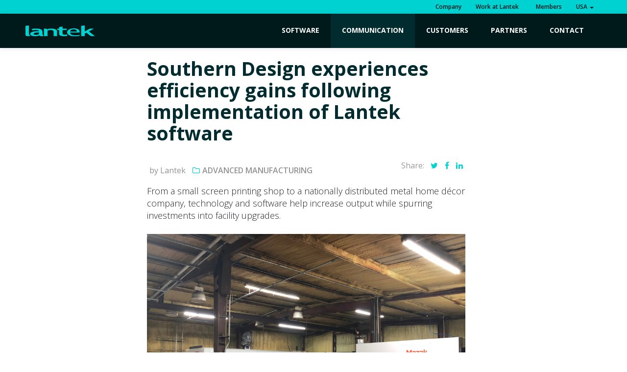

--- FILE ---
content_type: text/html; charset=UTF-8
request_url: https://www.lantek.com/us/blog/case-study-southern-design
body_size: 12690
content:

<!DOCTYPE html>
<!--[if IE 7]>
	<html class="no-js lt-ie9 lt-ie8" lang="en">
<![endif]-->
<!--[if IE 8]>
	<html class="no-js lt-ie9" lang="en">
<![endif]-->
<!-- Consider adding a manifest.appcache: h5bp.com/d/Offline -->
<!--[if gt IE 8]><!-->
<html class="no-js" lang="us">
<!--<![endif]-->

<head>
	<meta charset="utf-8" />
	<meta http-equiv="X-UA-Compatible" content="IE=edge,chrome=1" />
	<!-- 18-11-2020 AGG. og-image -->
	<!-- imagen de las páginas communication-news-detail, blog-detail -->
	<!-- el resto por defecto logo de lantek -->
		<meta property="og:image" content="https://www.lantek.com/media/uploads/blog/IMG_2437.JPG" />

	<title>Southern Design experiences efficiency gains following implementation of Lantek software</title>

	<!-- Meta tags -->
	<meta name="description" content="Southern Design experiences efficiency gains following implementation of Lantek software" />
	<!-- Mobile viewport optimized: h5bp.com/viewport -->
	<meta name="viewport" content="width=device-width, initial-scale=1.0" />

	
			<link rel="alternate" href="https://www.lantek.com/us/blog/case-study-southern-design" hreflang="en-US" />
			<link rel="alternate" href="https://www.lantek.com/us" hreflang="de-DE" />
			<link rel="alternate" href="https://www.lantek.com/us" hreflang="es-ES" />
			<link rel="alternate" href="https://www.lantek.com/us" hreflang="fr-FR" />
			<link rel="alternate" href="https://www.lantek.com/uk/blog/case-study-southern-design" hreflang="en-GB" />
			<link rel="alternate" href="https://www.lantek.com/us" hreflang="pl-PL" />
			<link rel="alternate" href="https://www.lantek.com/us" hreflang="it-IT" />
			<link rel="alternate" href="https://www.lantek.com/us" hreflang="ko-KR" />
			<link rel="alternate" href="https://www.lantek.com/ae/blog/case-study-southern-design" hreflang="ar-AE" />
			<link rel="alternate" href="https://www.lantek.com/ca/blog/case-study-southern-design" hreflang="en-CA" />
			<link rel="alternate" href="https://www.lantek.com/cn/blog/case-study-southern-design" hreflang="zh-CN" />
			<link rel="alternate" href="https://www.lantek.com/us" hreflang="es-MX" />
			<link rel="alternate" href="https://www.lantek.com/us" hreflang="ja-JP" />
		<link rel="canonical" href="https://www.lantek.com/us/blog/case-study-southern-design">

	<!-- código para no indexar las secciones que contienen paginación -->
	
	<link href="https://www.lantek.com/media/imagenes/favicon.ico?15086" rel="shortcut icon">

	<!-- Icons -->
	<link rel="stylesheet" href="//maxcdn.bootstrapcdn.com/font-awesome/4.3.0/css/font-awesome.min.css">

	<!-- CSS -->
	<!-- <link rel="stylesheet" href="https://www.lantek.com/media/css/lightbox.min.css?2267" />
	<link rel="stylesheet" href="https://www.lantek.com/media/css/bootstrap.min.css?108481" />
	<link rel="stylesheet" href="https://www.lantek.com/media/css/fullpage.min.css?4013" />
	<link rel="stylesheet" href="https://www.lantek.com/media/css/estilos.min.css?101828" />
	<link rel="stylesheet" href="https://www.lantek.com/media/css/owl.carousel.min.css?3351" /> -->

	<link rel="stylesheet" href="https://www.lantek.com/media/css/style.min.css?240149" />

		<link href="https://code.jquery.com/ui/1.10.3/themes/smoothness/jquery-ui.min.css" rel="stylesheet" type="text/css" />
	<link href='https://fonts.googleapis.com/css?family=Open+Sans:400,300,600,700,800&subset=latin,latin-ext' rel='stylesheet' type='text/css'>
	<!-- <link rel="stylesheet" href="https://www.lantek.com/media/css/shareSelectedText.min.css?3082" /> -->

	<!--[if lte IE 8]>
            <link rel="stylesheet" type="text/css" href="https://www.lantek.com/media/css/ie8.min.css" />
        <![endif]-->

	<!-- Google Tag Manager -->
<script>
  (function(w,d,s,l,i){w[l]=w[l]||[];w[l].push({'gtm.start':new Date().getTime(),event:'gtm.js'});var f=d.getElementsByTagName(s)[0],j=d.createElement(s),
  dl=l!='dataLayer'?'&l='+l:'';j.async=false;j.src='https://www.googletagmanager.com/gtm.js?id='+i+dl;f.parentNode.insertBefore(j,f);})(window,document,'script',
  'dataLayer','GTM-MJSC3FM');
</script>
<!-- End Google Tag Manager -->

<meta name="google-site-verification" content="uQoOvbkW9JSBoCT4bfjOBYXj1i0G8Q00cjzXwDPoGRs" /></head>

<body class="body-no-padding">

	<!-- Google Tag Manager (noscript) -->
	<noscript><iframe src="https://www.googletagmanager.com/ns.html?id=GTM-MJSC3FM" height="0" width="0" style="display:none;visibility:hidden"></iframe></noscript>
	<!-- End Google Tag Manager (noscript) --><!---->
<header id="main-header" class="navbar-fixed-top ">
    <div id="top-menu">
        <div class="container ">
            <ul class="top-menu-links inline pull-right">
                                <!-- EMPRESA -->
                <li>
                    <a href="https://www.lantek.com/us/lantekusa">
                        Company                    </a>
                </li>
                                <li>
                    <a href="https://www.lantek.com/us/work-at-lantek">
                        Work at Lantek                    </a>
                </li>
                                <li>
                    <a href=" https://spot.lanteksms.com/login/Login.aspx?Lang=en">
                        <!-- <img src="https://www.lantek.com/media/imagenes/member.png" width="12" height="12" /> -->
                        &nbsp;&nbsp;Members                    </a>
                </li>
                                <li class="dropdown">
                    <a href="#" class="dropdown-toggle" data-toggle="dropdown">
                        <!-- <img src="https://www.lantek.com/media/imagenes/world.png" width="12" height="13" /> -->
                                                    USA                                                <b class="caret"></b>
                    </a>
                    <ul class="dropdown-menu pull-right">
                                                    <li>
                                <a hreflang="en-CA" href="https://www.lantek.com/ca/blog/case-study-southern-design">
                                    Canada                                </a>
                            </li>
                                                                            <li>
                                <a hreflang="zh-CN" href="https://www.lantek.com/cn/blog/case-study-southern-design">
                                    中国                                </a>
                            </li>
                                                                            <li>
                                <a hreflang="de-DE" href="https://www.lantek.com/de/blog">
                                    Deutschland                                </a>
                            </li>
                                                                            <li>
                                <a hreflang="es-ES" href="https://www.lantek.com/es/blog">
                                    España                                </a>
                            </li>
                                                                            <li>
                                <a hreflang="fr-FR" href="https://www.lantek.com/fr/blog">
                                    France                                </a>
                            </li>
                                                                            <li>
                                <a hreflang="it-IT" href="https://www.lantek.com/it/blog">
                                    Italia                                </a>
                            </li>
                                                                            <li>
                                <a hreflang="ja-JP" href="https://www.lantek.com/jp/blog">
                                    日本                                </a>
                            </li>
                                                                            <li>
                                <a hreflang="ko-KR" href="https://www.lantek.com/ko/blog">
                                    한국                                </a>
                            </li>
                                                                            <li>
                                <a hreflang="es-MX" href="https://www.lantek.com/mx/blog">
                                    México                                </a>
                            </li>
                                                                            <li>
                                <a hreflang="pl-PL" href="https://www.lantek.com/pl/blog">
                                    Polska                                </a>
                            </li>
                                                                                                    <li>
                                <a hreflang="ar-AE" href="https://www.lantek.com/ae/blog/case-study-southern-design">
                                    United Arab Emirates                                </a>
                            </li>
                                                                            <li>
                                <a hreflang="en-GB" href="https://www.lantek.com/uk/blog/case-study-southern-design">
                                    United Kingdom                                </a>
                            </li>
                                                
                    </ul>
                </li>
            </ul>
        </div>
        <!-- /container -->
    </div>
    <!-- /top-menu -->

    <div class="navbar navbar-inverse navbar-static-top">
        <div class="navbar-inner ">
            <div class="container ">
                <div class="brand">
                    <a href="https://www.lantek.com/us">
                        <img src="https://www.lantek.com/media/imagenes/logo.svg" width="164" height="26" alt="Lantek" />
                    </a>
                    <!-- <span>Sheet Metal Solutions</span> -->
                </div>

                <button id="menu-toggle" class="btn btn-navbar collapsed" type="button"> <span class="icon-bar"></span> <span class="icon-bar"></span> <span class="icon-bar"></span> </button>
                <!-- /nav-collapse collapse-->

                <!-- nuevo megamenu -->
                <!-- AGG 30-8-2018. Carga los objetos con los apartados del menu -->
                
                <div class="nav-collapse collapse nuevo-megamenu">
                    <nav>
                        <ul class="nav nav-mega">
                            <!-- PRODUCTOS -->
                            <li class="dropdown ">
                                <a href="https://www.lantek.com/us/software" class="dropdown-toggle">
                                    Software
                                    <div class="cont-flechica hidden-desktop dropdown-toggle">
                                        <div class="flechica"><span class="chevron"></span></div>
                                    </div>

                                </a>
                                <ul class="software dropdown-menu mega-menu">
                                    <li>
                                        <div class="container">
                                            <ul class="productos-list">
                                                                                                                                                            <li class="menu-producto ">
                                                            <a class="soft-cuadros" href="https://www.lantek.com/us/nesting-cad-cam-2d-software">
                                                                <img src="https://www.lantek.com/media/uploads/software/2D.png" class="menu-producto_img">
                                                                <p class="supertitle">ex.</p>
                                                                <p class="superc">
                                                                    <span>2D CAD/CAM Nesting</span>
                                                                </p>
                                                            </a>

                                                            <div class="soft-submenu">

                                                                <ul class="submen circul">
                                                                                                                                            <li class="submen-producto ">
                                                                            <a class="submen-producto-link" href="https://www.lantek.com/us/cad-cam-nesting-software-oxycut-plasma-laser-waterjet">Cutting machines</a>

                                                                            <!-- Descripcion corta producto 
                                                                                                                                                            <div class="soft-description">
                                                                                    <a href="https://www.lantek.com/us/cad-cam-nesting-software-oxycut-plasma-laser-waterjet">
                                                                                        <span class="soft-description-title">Cutting machines</span>
                                                                                        <span class="soft-description-text">CAD/CAM nesting software system specially designed for automating the CNC programming of sheet metal cutting machines with oxy-fuel, plasma, laser, and water jet technologies.</span>
                                                                                    </a>
                                                                                </div>
                                                                                                                                                        -->

                                                                        </li>
                                                                                                                                            <li class="submen-producto ">
                                                                            <a class="submen-producto-link" href="https://www.lantek.com/us/lantek-bend-software-press-brake-bend-center">Bending Machines</a>

                                                                            <!-- Descripcion corta producto 
                                                                                                                                                            <div class="soft-description">
                                                                                    <a href="https://www.lantek.com/us/lantek-bend-software-press-brake-bend-center">
                                                                                        <span class="soft-description-title">Bending Machines</span>
                                                                                        <span class="soft-description-text">Revolutionize your bending processes with Lantek Bend. Our advanced software enhances productivity and reduces costs with an intuitive 3D Core and graphical interface.</span>
                                                                                    </a>
                                                                                </div>
                                                                                                                                                        -->

                                                                        </li>
                                                                                                                                            <li class="submen-producto ">
                                                                            <a class="submen-producto-link" href="https://www.lantek.com/us/punching-machines-cad-cam-nesting-software">Punching machines</a>

                                                                            <!-- Descripcion corta producto 
                                                                                                                                                            <div class="soft-description">
                                                                                    <a href="https://www.lantek.com/us/punching-machines-cad-cam-nesting-software">
                                                                                        <span class="soft-description-title">Punching machines</span>
                                                                                        <span class="soft-description-text">CAD/CAM nesting software specially designed for automating the CNC programming of sheet metal punching machines.</span>
                                                                                    </a>
                                                                                </div>
                                                                                                                                                        -->

                                                                        </li>
                                                                                                                                            <li class="submen-producto ">
                                                                            <a class="submen-producto-link" href="https://www.lantek.com/us/shear-machines-cad-cam-nesting-software">Shear Machines</a>

                                                                            <!-- Descripcion corta producto 
                                                                                                                                                            <div class="soft-description">
                                                                                    <a href="https://www.lantek.com/us/shear-machines-cad-cam-nesting-software">
                                                                                        <span class="soft-description-title">Shear Machines</span>
                                                                                        <span class="soft-description-text">Software system specially designed for shear machines and optimized for nesting rectangular parts.</span>
                                                                                    </a>
                                                                                </div>
                                                                                                                                                        -->

                                                                        </li>
                                                                                                                                            <li class="submen-producto ">
                                                                            <a class="submen-producto-link" href="https://www.lantek.com/us/hvac-duct-figures-cad-cam-nesting-software">HVAC/Duct machines</a>

                                                                            <!-- Descripcion corta producto 
                                                                                                                                                            <div class="soft-description">
                                                                                    <a href="https://www.lantek.com/us/hvac-duct-figures-cad-cam-nesting-software">
                                                                                        <span class="soft-description-title">HVAC/Duct machines</span>
                                                                                        <span class="soft-description-text">Software system for the calculation of heating, cooling and ventilation ducts.</span>
                                                                                    </a>
                                                                                </div>
                                                                                                                                                        -->

                                                                        </li>
                                                                                                                                    </ul>

                                                            </div>

                                                        </li>
                                                                                                            <li class="menu-producto ">
                                                            <a class="soft-cuadros" href="https://www.lantek.com/us/nesting-software-3d-cad-cam">
                                                                <img src="https://www.lantek.com/media/uploads/software/3D.png" class="menu-producto_img">
                                                                <p class="supertitle">f3.</p>
                                                                <p class="superc">
                                                                    <span>3D CAD/CAM Nesting</span>
                                                                </p>
                                                            </a>

                                                            <div class="soft-submenu">

                                                                <ul class="submen circul">
                                                                                                                                            <li class="submen-producto ">
                                                                            <a class="submen-producto-link" href="https://www.lantek.com/us/tubes-pipes-cad-cam-nesting-software">Tubes and Pipes nesting</a>

                                                                            <!-- Descripcion corta producto 
                                                                                                                                                            <div class="soft-description">
                                                                                    <a href="https://www.lantek.com/us/tubes-pipes-cad-cam-nesting-software">
                                                                                        <span class="soft-description-title">Tubes and Pipes nesting</span>
                                                                                        <span class="soft-description-text">3D CAD/CAM software system for designing, nesting and cutting parts of tubes and pipes.</span>
                                                                                    </a>
                                                                                </div>
                                                                                                                                                        -->

                                                                        </li>
                                                                                                                                            <li class="submen-producto ">
                                                                            <a class="submen-producto-link" href="https://www.lantek.com/us/lantek-flex3d-steelwork">Software for Profile Cutting & Machining</a>

                                                                            <!-- Descripcion corta producto 
                                                                                                                                                            <div class="soft-description">
                                                                                    <a href="https://www.lantek.com/us/lantek-flex3d-steelwork">
                                                                                        <span class="soft-description-title">Software for Profile Cutting & Machining</span>
                                                                                        <span class="soft-description-text">CAD/CAM software system for designing, nesting and cutting parts of standard beams & profiles.</span>
                                                                                    </a>
                                                                                </div>
                                                                                                                                                        -->

                                                                        </li>
                                                                                                                                            <li class="submen-producto ">
                                                                            <a class="submen-producto-link" href="https://www.lantek.com/us/lantek-flex3d-addins">CAD software importers</a>

                                                                            <!-- Descripcion corta producto 
                                                                                                                                                            <div class="soft-description">
                                                                                    <a href="https://www.lantek.com/us/lantek-flex3d-addins">
                                                                                        <span class="soft-description-title">CAD software importers</span>
                                                                                        <span class="soft-description-text">Software application which allows any CAD design made for sheet metal parts to be automatically unfolded and loaded into Lantek Expert. It is seamlessly integrated with SOLIDWORKS®, Solid Edge®, Autodesk Inventor®</span>
                                                                                    </a>
                                                                                </div>
                                                                                                                                                        -->

                                                                        </li>
                                                                                                                                    </ul>

                                                            </div>

                                                        </li>
                                                                                                            <li class="menu-producto ">
                                                            <a class="soft-cuadros" href="https://www.lantek.com/us/mes-manufacturing-execution-system">
                                                                <img src="https://www.lantek.com/media/uploads/software/MES1.png" class="menu-producto_img">
                                                                <p class="supertitle">lm.</p>
                                                                <p class="superc">
                                                                    <span>Manufacturing Executions Systems</span>
                                                                </p>
                                                            </a>

                                                            <div class="soft-submenu">

                                                                <ul class="submen circul">
                                                                                                                                            <li class="submen-producto ">
                                                                            <a class="submen-producto-link" href="https://www.lantek.com/us/lantek-MES-manager">MES Manager</a>

                                                                            <!-- Descripcion corta producto 
                                                                                                                                                            <div class="soft-description">
                                                                                    <a href="https://www.lantek.com/us/lantek-MES-manager">
                                                                                        <span class="soft-description-title">MES Manager</span>
                                                                                        <span class="soft-description-text">Lantek MES Manager is the sheet metal MES software (Manufacturing Execution System) that directs the execution of all manufacturing processes in the workshop, from launching work orders to production plant to finishing the product.</span>
                                                                                    </a>
                                                                                </div>
                                                                                                                                                        -->

                                                                        </li>
                                                                                                                                            <li class="submen-producto ">
                                                                            <a class="submen-producto-link" href="https://www.lantek.com/us/lantek-wos">MES for Workshop stations</a>

                                                                            <!-- Descripcion corta producto 
                                                                                                                                                            <div class="soft-description">
                                                                                    <a href="https://www.lantek.com/us/lantek-wos">
                                                                                        <span class="soft-description-title">MES for Workshop stations</span>
                                                                                        <span class="soft-description-text">Lantek MES Wos is a software system that provides you all necessary tools required to collect the data involved in the production process of metal companies in the machine operator workstation.</span>
                                                                                    </a>
                                                                                </div>
                                                                                                                                                        -->

                                                                        </li>
                                                                                                                                            <li class="submen-producto ">
                                                                            <a class="submen-producto-link" href="https://www.lantek.com/us/lantek-workshop-capture">Machine Data Capturing System</a>

                                                                            <!-- Descripcion corta producto 
                                                                                                                                                            <div class="soft-description">
                                                                                    <a href="https://www.lantek.com/us/lantek-workshop-capture">
                                                                                        <span class="soft-description-title">Machine Data Capturing System</span>
                                                                                        <span class="soft-description-text">Lantek MES Capture is a software system that provides data input capabilities in the shop floor.</span>
                                                                                    </a>
                                                                                </div>
                                                                                                                                                        -->

                                                                        </li>
                                                                                                                                            <li class="submen-producto ">
                                                                            <a class="submen-producto-link" href="https://www.lantek.com/us/lantek-integra-inventory">Inventories Management</a>

                                                                            <!-- Descripcion corta producto 
                                                                                                                                                            <div class="soft-description">
                                                                                    <a href="https://www.lantek.com/us/lantek-integra-inventory">
                                                                                        <span class="soft-description-title">Inventories Management</span>
                                                                                        <span class="soft-description-text">It is a management solution that provides a real time view of all the key information relating to the quantity and valuation of stock for each warehouse.</span>
                                                                                    </a>
                                                                                </div>
                                                                                                                                                        -->

                                                                        </li>
                                                                                                                                    </ul>

                                                            </div>

                                                        </li>
                                                                                                            <li class="menu-producto active">
                                                            <a class="soft-cuadros" href="https://www.lantek.com/us/quoting-erp-software-for-sheet-metal">
                                                                <img src="https://www.lantek.com/media/uploads/software/quoting.png" class="menu-producto_img">
                                                                <p class="supertitle">in.</p>
                                                                <p class="superc">
                                                                    <span>Quoting & ERP Software</span>
                                                                </p>
                                                            </a>

                                                            <div class="soft-submenu">

                                                                <ul class="submen circul">
                                                                                                                                            <li class="submen-producto ">
                                                                            <a class="submen-producto-link" href="https://www.lantek.com/us/iquoting">Cloud Quoting</a>

                                                                            <!-- Descripcion corta producto 
                                                                                                                                                            <div class="soft-description">
                                                                                    <a href="https://www.lantek.com/us/iquoting">
                                                                                        <span class="soft-description-title">Cloud Quoting</span>
                                                                                        <span class="soft-description-text">A cost calculation system that enables the generation of quick and accurate quotes without requiring advanced expertise in part design or nesting.</span>
                                                                                    </a>
                                                                                </div>
                                                                                                                                                        -->

                                                                        </li>
                                                                                                                                            <li class="submen-producto ">
                                                                            <a class="submen-producto-link" href="https://www.lantek.com/us/lantek-integra-quotes">Quoting & CRM</a>

                                                                            <!-- Descripcion corta producto 
                                                                                                                                                            <div class="soft-description">
                                                                                    <a href="https://www.lantek.com/us/lantek-integra-quotes">
                                                                                        <span class="soft-description-title">Quoting & CRM</span>
                                                                                        <span class="soft-description-text">Supplies all the necessary information to optimize the contact with customers and prospective ones, in a clear and precise way.</span>
                                                                                    </a>
                                                                                </div>
                                                                                                                                                        -->

                                                                        </li>
                                                                                                                                            <li class="submen-producto ">
                                                                            <a class="submen-producto-link" href="https://www.lantek.com/us/lantek-integra-sales">Sales</a>

                                                                            <!-- Descripcion corta producto 
                                                                                                                                                            <div class="soft-description">
                                                                                    <a href="https://www.lantek.com/us/lantek-integra-sales">
                                                                                        <span class="soft-description-title">Sales</span>
                                                                                        <span class="soft-description-text">All the necessary information is available immediately to all employees involved in the sales process. This creates an opportunity for the time to be spent in higher value added tasks.</span>
                                                                                    </a>
                                                                                </div>
                                                                                                                                                        -->

                                                                        </li>
                                                                                                                                            <li class="submen-producto ">
                                                                            <a class="submen-producto-link" href="https://www.lantek.com/us/lantek-integra-purchases">Purchases Management</a>

                                                                            <!-- Descripcion corta producto 
                                                                                                                                                            <div class="soft-description">
                                                                                    <a href="https://www.lantek.com/us/lantek-integra-purchases">
                                                                                        <span class="soft-description-title">Purchases Management</span>
                                                                                        <span class="soft-description-text">It is specially designed to cater for those management needs associated with the company´s purchasing processes. It supplies the required information in a straightforward and timely manner to the employees involved with the purchase task.</span>
                                                                                    </a>
                                                                                </div>
                                                                                                                                                        -->

                                                                        </li>
                                                                                                                                    </ul>

                                                            </div>

                                                        </li>
                                                                                                            <li class="menu-producto ">
                                                            <a class="soft-cuadros" href="https://www.lantek.com/us/analytical-intelligence-software-sheet-metal">
                                                                <img src="https://www.lantek.com/media/uploads/software/Analytics.png" class="menu-producto_img">
                                                                <p class="supertitle">an.</p>
                                                                <p class="superc">
                                                                    <span>Analytical Intelligence</span>
                                                                </p>
                                                            </a>

                                                            <div class="soft-submenu">

                                                                <ul class="submen circul">
                                                                                                                                            <li class="submen-producto ">
                                                                            <a class="submen-producto-link" href="https://www.lantek.com/us/lantek-manufacturing-analytics">Manufacturing Analytics</a>

                                                                            <!-- Descripcion corta producto 
                                                                                                                                                            <div class="soft-description">
                                                                                    <a href="https://www.lantek.com/us/lantek-manufacturing-analytics">
                                                                                        <span class="soft-description-title">Manufacturing Analytics</span>
                                                                                        <span class="soft-description-text">Managing real data from manufacturing process, data analysis and intelligent visualization.</span>
                                                                                    </a>
                                                                                </div>
                                                                                                                                                        -->

                                                                        </li>
                                                                                                                                            <li class="submen-producto ">
                                                                            <a class="submen-producto-link" href="https://www.lantek.com/us/customer-analytics">Customer Analytics</a>

                                                                            <!-- Descripcion corta producto 
                                                                                                                                                            <div class="soft-description">
                                                                                    <a href="https://www.lantek.com/us/customer-analytics">
                                                                                        <span class="soft-description-title">Customer Analytics</span>
                                                                                        <span class="soft-description-text">Lantek Customer Analytics uses advanced algorithms to analyze production orders, identify recurrent patterns and predict customer purchasing.  Customer Analytics allow for resource reservations, advanced sales forecasting, Lantek Advanced Planning</span>
                                                                                    </a>
                                                                                </div>
                                                                                                                                                        -->

                                                                        </li>
                                                                                                                                    </ul>

                                                            </div>

                                                        </li>
                                                                                                    
                                                <!-- servicios -->
                                                <li class="servis menu-producto ">
                                                    <!--AGG. 17-09-2020. Servicios deja de ser un enlace -->
                                                    <!--<a class="soft-cuadros" href="<? //=site_url($this->Consultas->getURL('services'))
                                                                                        ?>">
                                                        <p class="superc">
                                                            <span class="servicios-title"><? //=lang('h-services')
                                                                                            ?></span>
                                                        </p>
                                                        <img src="<? //=base_url()
                                                                    ?>media/imagenes/machine_technology.png" class="menu-producto_img">
                                                    </a>-->
                                                    <a class="soft-cuadros" href="https://www.lantek.com/us/advanced-production-management-software">
                                                        <img src="https://www.lantek.com/media/imagenes/machine_technology.png" class="menu-producto_img">
                                                        <p class="superc">
                                                            <span class="servicios-title">Data & Platforms Integration</span>
                                                        </p>
                                                    </a>

                                                    <div class="soft-submenu">
                                                        <ul class="submen circul">

                                                            <!-- <li class="submen-producto ">
                                                                <a href="https://www.lantek.com/us/replica">Integration Mechanisms (REPLICA)</a>
                                                            </li> -->
                                                            <!-- AGG. 09-09-2020. incluye las categorias que no salen en menu de software -->
                                                                                                                                                                                                <li class="submen-producto ">
                                                                        <a href="https://www.lantek.com/us/order-consolidation">
                                                                            Advanced Integrations                                                                        </a>
                                                                    </li>
                                                                                                                                    <li class="submen-producto ">
                                                                        <a href="https://www.lantek.com/us/advanced-connectivity">
                                                                            Advanced Connectivity                                                                        </a>
                                                                    </li>
                                                                                                                            
                                                            <!--li class="submen-producto ">
                                                                <a href="https://www.lantek.com/us/sheet-metal-software-solutions">Solutions</a>
                                                            </li-->

                                                            <!--li class="submen-producto ">
                                                                <a href="https://www.lantek.com/us/collaboration-tools">Collaboration Tools</a>
                                                            </li-->

                                                        </ul>
                                                    </div>
                                                </li>
                                            </ul>
                                        </div>
                                    </li>
                                </ul>
                            </li>

                            <!-- CAPABILITIES -->
                            <!--li class="dropdown">
                                <a href="#" class="dropdown-toggle">
                                    Capabilities

                                    <div class="cont-flechica hidden-desktop dropdown-toggle">
                                        <div class="flechica"><span class="chevron"></span></div>
                                    </div>
                                </a>

                                <ul class="software capabilities dropdown-menu mega-menu">
                                    <span class="mega-menu-flecha"></span>

                                    <div class="software-tit">
                                        <p class="megamenu-tit">Capabilities</p>
                                    </div>

                                    <li>
                                        <div class="row-fluid">
                                            <ul class="productos-list">

                                                
                                            </ul>
                                        </div>
                                    </li>
                                </ul>
                            </li-->

                            <!-- BLOG Y COMUNICACION -->
                            <li class="communication-menu dropdown  active ">
                                <a href="https://www.lantek.com/us/communication" class="dropdown-toggle">
                                    Communication
                                    <div class="cont-flechica hidden-desktop dropdown-toggle">
                                        <div class="flechica"><span class="chevron"></span></div>
                                    </div>

                                </a>
                                <ul class="dropdown-menu mega-menu">
                                    <li>
                                        <div class="container">
                                            <ul class="row row-fluid">
                                                <li class="megamenu-tit ">
                                                    <a href="https://www.lantek.com/us/news/blechexpo-2025-v45-ai-smart-factory" class="img-menu">
                                                        <img src="https://www.lantek.com/media/uploads/news/thumbs/shared_image_(69)1.jpg" />
                                                    </a>
                                                    <div class="texto-intro">
                                                        <div>
                                                            <p>
                                                                <a href="https://www.lantek.com/us/news" class="soft-cuadros">
                                                                    <span>News</span>
                                                                </a>
                                                            </p>
                                                            <p class="texto-title desktop">Lantek drives digital transformation in sheet metal with its new v45 at BlechExpo 2025</p>
                                                            <p class="desktop"><a href="https://www.lantek.com/us/news/blechexpo-2025-v45-ai-smart-factory" class="btn btn-primary btn-large">Read more</a></p>
                                                        </div>
                                                        <p class="access-menu desktop"><a href="https://www.lantek.com/us/news">Access to all News ></a></p>
                                                    </div>
                                                </li>

                                                <li class="megamenu-tit  active ">
                                                    <a href="https://www.lantek.com/us/blog/truck-bodies-lantek" class="img-menu">
                                                        <img src="https://www.lantek.com/media/uploads/blog/thumbs/WhatsApp_Image_2023-11-13_at_16.44_.59_(6)_.png" />
                                                    </a>
                                                    <div class="texto-intro">
                                                        <div>
                                                            <p>
                                                                <a href="https://www.lantek.com/us/blog" class="soft-cuadros">
                                                                    <span>Blog</span>
                                                                </a>
                                                            </p>
                                                            <p class="texto-title desktop">Connected efficiency at every stage: how an Italian bodywork manufacturer boosts production with Lantek</p>
                                                            <p class="desktop"><a href="https://www.lantek.com/us/blog/truck-bodies-lantek" class="btn btn-primary btn-large">Read more</a></p>
                                                        </div>
                                                        <p class="access-menu desktop"><a href="https://www.lantek.com/us/blog">Access to Blog ></a></p>
                                                    </div>
                                                </li>

                                            </ul>
                                        </div>
                                    </li>
                                </ul>
                            </li>

                            <!-- CLIENTES -->
                                                        <li >
                                <a href="https://www.lantek.com/us/customers">
                                    Customers                                </a>
                            </li>
                            
                            <!-- PARTNERS -->
                                                        <li class="partners-menu dropdown ">
                                <a href="https://www.lantek.com/us/partners" class="dropdown-toggle">
                                    Partners                                    <!-- <b class="caret"></b> -->

                                    <div class="cont-flechica hidden-desktop dropdown-toggle">
                                        <div class="flechica"><span class="chevron"></span></div>
                                    </div>

                                </a>
                                <ul class="dropdown-menu">
                                    <li class="">
                                        <a href="https://www.lantek.com/us/resellers">Resellers</a>
                                    </li>
                                    <li class="">
                                        <a href="https://www.lantek.com/us/mtb">Machine Tool Builders</a>
                                    </li>
                                    <li class=" active">
                                        <a href="https://www.lantek.com/us/automated-storage-systems">Automated Storage Systems</a>
                                    </li>
                                    <li class="">
                                        <a href="https://www.lantek.com/us/modelling-software">Modelling Software</a>
                                    </li>
                                    <!--li class="">
                                        <a href="https://www.lantek.com/us/innovation">Innovation</a>
                                    </li>
                                    <ul class="">
                                        <li class="span6 megamenu-tit"><a href="https://www.lantek.com/us/resellers">Resellers</a>
                                            <ul>
                                                <li ><a href="https://www.lantek.com/us/partner-reseller-program">Partner reseller program</a></li>
                                                <li ><a href="https://www.lantek.com/us/reseller-list">Reseller List</a></li>
                                            </ul>
                                        </li>
                                        <li class="span6 megamenu-tit">
                                            <a href="https://www.lantek.com/us/mtb">Machine Tool Builders</a>
                                            <ul>
                                                <li >
                                                    <a href="https://www.lantek.com/us/mtb-partnership-program">MTB partnership program</a>
                                                </li>
                                                <li >
                                                    <a href="https://www.lantek.com/us/mtb-list">MTB List </a>
                                                </li>
                                            </ul>
                                        </li>
                                    </ul>
                                    <ul class="span4">
                                        <li class="megamenu-tit active">
                                            <a href="https://www.lantek.com/us/automated-storage-systems">Automated Storage Systems</a>
                                        </li>
                                        <li class="megamenu-tit">
                                            <a href="https://www.lantek.com/us/modelling-software">Modelling Software</a>
                                        </li>
                                        <li class="megamenu-tit">
                                            <a href="https://www.lantek.com/us/innovation">Innovation</a>
                                        </li>
                                    </ul-->
                            </li>
                        </ul>
                        
                        </li>

                        <!-- CONTACTO -->
                        <li  >
                            <a href="https://www.lantek.com/us/contact">
                                Contact                            </a>
                        </li>

                        </ul>
                    </nav>
                </div>
            </div>
        </div>
    </div>

    <div>
            </div>
</header><div class="container after-header">
	<div class="row">
		<div class="span12 blog-detail" itemscope itemtype="https://schema.org/NewsArticle">
			<div class="page-header">
				<h1 itemprop="headline">Southern Design experiences efficiency gains following implementation of Lantek software</h1>
			</div>

			<div class="blog-detail__c clearfix">
				<ul class="meta unstyled inline">
											<li class="author" itemprop="author" itemscope itemtype="https://schema.org/Person"><span itemprop="name">by Lantek</span></li>
										<li class="category">
						<i class="fa fa-folder-o"></i>Advanced Manufacturing					</li>
				</ul>

				<div class="blog-detail__share">
					Share:
					<ul class="unstyled">
						<li>
							<a href="http://twitter.com/home?status=Southern Design experiences efficiency gains following implementation of Lantek software+https://www.lantek.com/us/blog/case-study-southern-design" title="Twitter" rel="nofollow" target="_blank"><i class="fa fa-twitter"></i></a>
						</li>
						<li>
							<a href="http://www.facebook.com/share.php?u=https://www.lantek.com/us/blog/case-study-southern-design&title=Southern Design experiences efficiency gains following implementation of Lantek software" title="Facebook" rel="nofollow" target=":blank"><i class="fa fa-facebook"></i></a>
						</li>
						<li>
							<a href="https://www.linkedin.com/shareArticle?mini=true&url=https://www.lantek.com/us/blog/case-study-southern-design&summary=Southern Design experiences efficiency gains following implementation of Lantek software&source=LinkedIn" title="" rel="nofollow" target="_blank"><i class="fa fa-linkedin"></i></a>
						</li>
					</ul>
				</div>
			</div>

			<div class="share-content">
				<div class="blog-detail__highlighted">
					From a small screen printing shop to a nationally distributed metal home décor company, technology and software help increase output while spurring investments into facility upgrades.				</div>

                                	<div class="new-img-detail">
                		<img src="https://www.lantek.com/media/uploads/blog/IMG_2437.JPG" alt="" class="blog-detail__img" itemprop="image">
				    </div>
                
				<div class="blog-detail__text"><h2>Southern Design</h2>
<p>In 2008, Tance Hughes &ndash; a senior in high school at the time &ndash; began Southern Design in Vidalia, LA with a small screen printing press purchased by his father. What began as a custom shirt making venture for parents and siblings of the pee-wee football team he coached with a friend blossomed into a thriving custom metal home d&eacute;cor shop. In 2014 Seth Hughes, Tance&rsquo;s brother, wanted to get involved in the business using his knowledge in CNC machining and a plasma cutter to fabricate metal home d&eacute;cor. Today, Southern Design employs 32 people and has expanded its operations to three CNC plasma tables, two CNC routers, and one 4 kW fiber laser with a 6 kW fiber laser on the way. By the end of 2015 the brothers realized the metal sign business was taking off a lot faster than the shirt printing business, so they spun off from shirts and put all their resources behind metal signs.</p>
<p>Through hard work and dedication, Southern Design has experienced rapid growth which has landed them a spot on the Inc. 5000 list of fastest growing, privately held companies in America with their CEO, Tance Hughes, on Forbes&rsquo; 30 Under 30 list. As one could imagine, this rapid growth came with challenges that needed to be overcome to produce high-quality products in a timely fashion, especially with their newest distribution outlet &ndash; Wal-Mart.</p>
<p>In the beginning, Southern Design <strong>manually nested parts on their sheets</strong> which was very time consuming and limited their material utilization. &ldquo;We knew that we were wasting some space in there and we needed something that would automate that process a little quicker for us,&rdquo; states Tance. After much research, Tance came across <strong><a href="https://www.lantek.com/us/nesting-cad-cam-2d-software">Lantek Expert Cut Plus</a> software which enabled quicker, more efficient nests and more accurate quoting of custom signage.</strong></p>
<p style="text-align: center;"><img class="img-fluid" src="https://campaign.lanteksms.com/hubfs/laser%20up%20close%20and%20personal.jpg" alt="" /></p>
<p>Prior to using Lantek, <strong>quotes were generated in an Excel spreadsheet</strong> with educated guesses according to time and material cost. &ldquo;It was very apparent that wasn&rsquo;t going to work long term especially as our volume increased,&rdquo; Tance said in reflection, &ldquo;With Lantek, you can pretty much drop the parts in, select material thickness, what type of material you have, and the quantity and it zips it right out for you.&rdquo; With a highly customizable product in a variety of shapes and sizes, it was imperative that Southern Design find a software that fit their needs to quickly furnish quotes and finished product.</p>
<h2>Lantek&rsquo;s implementation</h2>
<p>The solutions offered by <strong>Lantek not only created more efficient nests while generating quotes quicker; it also created a streamlined process for programming the machines</strong>. To get the proper G-code to operate the machine, engineers used to have to create the DXF file in one program, convert it to G-code in another and then use a third program to load the G-code and finally generate a CNC file for their plasma cutter.<strong> Using three different platforms to program one sheet was time consuming, labor intensive, and challenging to find and/or train engineers on all three systems.</strong></p>
<p>Now, engineers can design parts, nest them on sheets, and generate the proper CNC code for whichever machine will be cutting that specific sheet. By switching from a suite of three different software&rsquo;s to one, Southern Design has seen an increase in efficiency and a decrease in material waste and production preparation.</p>
<p><strong> Since implementing Lantek software, Southern Design has witnessed higher material utilization, quicker quoting time, and faster setup and production times all with the same number of employees</strong>. Starting with 10 employees as a custom shirt maker they have expanded to 32 employees with little to no recent increase in employment. Even <strong>with the same amount of help they have experienced gains of 20-25% in production just from utilizing the software.</strong></p>
<p>With high production output, paired with a <strong>10% increase in raw material utilization</strong> and <strong>50% reduction in production preparation</strong>, Southern Design has found a way to produce higher quality metal signs at a reasonable price. An increase in shipments, due to their distribution to Wal-Mart locations around the U.S., have spurred discussions of ordering another machine within 12-24 months. Tance states, &ldquo;We&rsquo;re already planning and thinking ahead for that and starting to get our ducks in a row so that we&rsquo;re not caught off guard and trying to play catch-up.&rdquo;</p></div>
			</div>
		</div>
	</div>

	<div class="row pagination-blog">
      	<div class="spa12">
      		<ul class="pager">
      			      				<li class="previous">
		        		<a href="https://www.lantek.com/us/blog/success-story-changsha-meiyu-electrical">
			        		<div class="chevron hidden-phone"></div>
			        		<p class="hidden-phone">How does Changsha Meiyu Electrical operate efficiently?</p>
			        		<p class="visible-phone">< Anterior</p>
		        		</a>
		      		</li>
									<li class="next">
						<a href="https://www.lantek.com/us/blog/case-study-cbrownsons">
							<div class="chevron hidden-phone"></div>
							<p class="hidden-phone">Lantek Integra and Lantek Expert, vital force for growth at C. Brown and Sons</p>
							<p class="visible-phone">Siguiente ></p>
						</a>
					</li>
							</ul>
      	</div>
    </div>
</div>


<div class="bkg-green blog-more" id="blog">
	<div class="container">
		<div class="row">
			<div class="span12">
				<h3></h3>
			</div>
		</div>
		<div class="row">

						
		</div>
	</div>
</div>


<!--
	MODIFICADO 10/02/2022
		Funcionamiento de paginacion como en la seccion de noticias-detalles.
		Se ha aniadido la paginacion de noticias dentro del <div class="container> y se ha dejado comentada la paginacion anterior
-->

<!--<div class="bkg-green blog-more" id="blog">
	<div class="container">
		<div class="row">
			<div class="span12">
				<h3></h3>
			</div>
		</div>
		<div class="row">

							<div class="span4">
					<div class="blog-entry">
						<div class="blog-entry__header ">
															<div class="blog-entry__img">
									<img src="https://www.lantek.com/media/uploads/blog/MicrosoftTeams-image_(51).png" width="770" height="400" alt="">
								</div>
														<a href="https://www.lantek.com/us/blog/success-story-changsha-meiyu-electrical" title="" class="blog-entry__title">
								<h2>How does Changsha Meiyu Electrical operate efficiently?</h2>
							</a>
							<ul class="meta unstyled inline">
								<li class="category">
									<i class="fa fa-folder-o"></i>Advanced Manufacturing								</li>
							</ul>
						</div>
						<div class="blog-entry__content clearfix">
							<div class="blog-entry__text">Changsha Meiyu Electrical is one of the most powerful suppliers of precision sheet metal, railway transit, aluminum alloy welded structural parts and one-stop complete electrical equipment in Hunan. It is a high-tech enterprise integrating design, production, sales and service.</div>
						</div>
					</div>
				</div>
							
		</div>
	</div>
</div>-->
	<!--<div class="row pagination-blog">
      	<div class="spa12">
      		<ul class="pager">
      			      				<li class="previous">
		        		<a href="https://www.lantek.com/us/blog/success-story-changsha-meiyu-electrical">
			        		<div class="chevron hidden-phone"></div>
			        		<p class="hidden-phone">How does Changsha Meiyu Electrical operate efficiently?</p>
			        		<p class="visible-phone">< Anterior</p>
		        		</a>
		      		</li>
									<li class="next">
						<a href="https://www.lantek.com/us/blog/case-study-cbrownsons">
							<div class="chevron hidden-phone"></div>
							<p class="hidden-phone">Lantek Integra and Lantek Expert, vital force for growth at C. Brown and Sons</p>
							<p class="visible-phone">Siguiente ></p>
						</a>
					</li>
							</ul>
      	</div>
    </div>
</div>-->
<!-- Modal newsletter -->
<div id="modalnewsletter" class="modal hide fade row" tabindex="-1" role="dialog" aria-labelledby="demoNewsletter" aria-hidden="true">
    <div class="span4 modal-container">
        <div class="modal-header">
            <p class="boton-cerrar"><button type="button" class="close" data-dismiss="modal" aria-hidden="true" onclick="setNewsletterCookie()">x</button></p>

            <h2 id="title-modal">Subscribe to our newsletter</h3>
        </div>
        <div class="modal-body">
            <div class="formulario">
                <!--[if lte IE 8]>
                    <script charset="utf-8" type="text/javascript" src="//js.hsforms.net/forms/v2-legacy.js"></script>
                <![endif]-->
                <script charset="utf-8" type="text/javascript" src="//js.hsforms.net/forms/v2.js"></script>
                <script>
                    hbspt.forms.create({
                        portalId: "388473",
                        formId: "566ef668-3d5b-4ef5-b03a-57b3db2c0ba7"
                    });
                </script>
            </div>
        </div>
    </div>
</div>
<!-- Modal newsletter --><footer class="section fp-auto-height">
                <div class="container ">
                    <div class="row">
                        <div class="span4">
                            <h4>Contact us</h4>

                            <address>
                                <i class="icon-home icon-white"></i>
                                                                    
5412 Courseview Drive</br>
Suite 205</br>
Mason, OH 45040</br>
_________________________________________</br>
<a title="Download Team Viewer" href="https://campaign.lantek.com/en-us/remote-control" target="_blank"><img src="https://campaign.lantek.com/hubfs/Remote%20Support%20App%202x.png" alt="Team Viewer" width="217" height="56" /></a></br>
_________________________________________</br>                                                                <br>
                                <img src="https://www.lantek.com/media/imagenes/phone-white.png" width="9" height="16" alt="Phone" class="phone-icon"/>

                                                                    <a href="tel:+1 - 877 805 1028" >+1 - 877 805 1028</a>
                                                                <br>
                                <i class="icon-envelope icon-white"></i>
                                <a id="footerMail1" href="mailto:                                            info.usa@lanteksms.com                                                                            ">
                                                                            info.usa@lanteksms.com                                                                    </a>
                                 <!-- 'ko' has no 2nd mail -->
                                    ,&nbsp;<a id="footerMailSupport" href="mailto:support.usa@lantek.com">support.usa@lantek.com</a>
                                                            </address>
                        </div>

                        <div class="span4">
                            <h4>NEWSLETTER</h4>

                            <div class="bulletin-footer pull-left">
                                                                    <span><img src="https://www.lantek.com/media/uploads/magazine/Newsletter-Image-Home-FOOTER.jpg" width="80" height="113" alt="Lantek Link June 2021" class="magazine" /></span>
                                                            </div>

                            <form class="form-newsletter pull-left" action="" method="post" id="form-newsletter" name="form-newsletter">
                                <input type="hidden" class="newsletter-grecaptchatoken" name="grecaptchatoken" value="" />
                                <input type="hidden" name="csrf_test_name" value="ec7d6f18027deece791df41575719569">

                                <fieldset>
                                    <div class="control-group">
                                        <label  class="control-label">Register and receive our magazine:</label>

                                        <div class="controls">
                                            <input type="text" id="email" name="email" class="required email input-block-level" placeholder="Email">
                                        </div>

                                        <div class="controls">
                                            <label class="checkbox inline">
                                                <input type="checkbox" id="aviso_legal" name="aviso_legal" class="required"  />
                                                <a href="https://www.lantek.com/us/legal" target="_blank">I have read and accept the disclaimer *</a>
                                            </label>
                                        </div>
                                    </div>

                                    <button type="submit" id="newsletterSend" class="btn btn-primary">Subscribe</button>
                                </fieldset>
                            </form>

                            <div class="clearfix"></div>
                            <p id="mensaje"></p>
                            <p id="error" class="error"></p>
                        </div>

                        <div class="span2">
                            <h4>Follow us</h4>

                            <ul class="social-links unstyled">
                                <li class="twitter">
                                    <a href="https://twitter.com/lanteksms" target="_blank" title="Twitter">Twitter</a>
                                </li>
                                <li class="facebook">
                                    <a href="https://www.facebook.com/LantekSheetMetalSolutions" target="_blank" title="Facebook">Facebook</a>
                                </li>
                                <li class="youtube">
                                    <a href="http://www.youtube.com/lanteksms" target="_blank" title="Youtube">YouTube</a>
                                </li>
                                <li class="linkedin">
                                    <a href="http://www.linkedin.com/company/lantek" target="_blank" title="Linkedin">Linkedin</a>
                                </li>
                                <li class="rss">
                                    <a href="https://www.lantek.com/us/rss" type="application/rss+xml" target="_blank" title="Rss">Rss</a>
                                </li>
                            </ul>

                            <div class="clearfix"></div>
                        </div>

                        <div class="span2">
                            <h4>Links</h4>

                            <ul class="unstyled">
                                <li>
                                    <a href="https://www.lantek.com/us/contact">Contact</a>
                                </li>
                                                                <li>
                                    <a href="https://www.lantek.com/us/legal">Legal</a>
                                </li>
                                                                <li>
                                    <a href="https://www.lantek.com/us/cookie-policy">Cookie Policy</a>
                                </li>
                                                                <li>
                                    <a href="https://www.lantek.com/us/privacy">Privacy policy</a>
                                </li>
                                                                                                <li>
                                    <a href="https://www.lantek.com/us/sitemap">Sitemap</a>
                                </li>
                                <li>
                                    <a href="/terms_and_conditions/">General Terms and Conditions</a>
                                </li>
                                                                <li>
                                    <a href="https://campaign.lantek.com/en/ciberseguridad" target="_blank">Cybersecurity and notices</a>
                                </li>
                                                                                            </ul>
                        </div>
                    </div>
                </div>
            </footer>
        </div>

        <!-- JavaScript -->
        <!-- Le HTML5 shim, for IE6-8 support of HTML5 elements -->
        <!--[if lt IE 9]>
            <script src="//html5shim.googlecode.com/svn/trunk/html5.min.js"></script>
        <![endif]-->

        <script defer type="text/javascript" src="https://www.lantek.com/media/js/jquery-1.9.1.min.js?92941"></script>
        <script defer type="text/javascript" src="https://www.lantek.com/media/js/veiss/jquerymods.js?684"></script>
        <script defer type="text/javascript" src="https://www.lantek.com/media/js/jquery-ui-1.10.3.min.js?225955"></script>
        <script defer type="text/javascript" src="https://www.lantek.com/media/js/jquery.cookie.min.js?1077"></script>
        <script defer type="text/javascript" src="https://www.lantek.com/media/js/bootstrap.min.js?28756"></script>
        <script defer type="text/javascript" src="https://www.lantek.com/media/js/respond.min.js?4069"></script>
        <script defer type="text/javascript" src="https://www.lantek.com/media/js/jquery.validate.min.js?20122"></script>
        <script defer type="text/javascript" src="https://www.lantek.com/media/js/lightbox-2.6.min.js?9115"></script>
        <script defer type="text/javascript" src="https://www.lantek.com/media/js/owl.carousel.min.js?44342"></script>
        <script defer type="text/javascript" src="https://www.lantek.com/media/js/veiss/headermargin.js?541"></script>
        <!--<script type="text/javascript" src="https://www.lantek.com/media/js/venobox.min.js"></script>  -->

        

        
        <script type="text/javascript">
	// URLs.
	var urlBase       = "https://www.lantek.com/",
		urlSite       = "https://www.lantek.com/us",
		urlCurr       = "https://www.lantek.com/us/blog/case-study-southern-design",
		isSiteURL     = (urlSite === urlCurr),
		urlPresence   = "https://www.lantek.com/us/presence_mapa",
		urlVideos     = "https://www.lantek.com/us/cargar-videos",
		urlNewsletter = "https://www.lantek.com/us/newsletter_registro",
		urlClientes   = "https://www.lantek.com/us/customers";

	// Home.
	var txtSuccess   = "The subscription was successful. Thank you for registering.",
		txtFailed    = "Failed to send your request, sorry for the inconvenience.",
		browserAgent = "Chrome";

	// Contacto.
	var zoom    = (isSiteURL) ? 3 : 2,
		csrf    = "ec7d6f18027deece791df41575719569",
		idgrupo = "";
</script>        <script defer type="text/javascript" src="https://maps.google.com/maps/api/js?language=en&key=AIzaSyBVEAJkZS3uovfl3zq5nPL_aesVBnwLTRA"></script>
        <script defer type="text/javascript" src="https://www.google.com/recaptcha/api.js?hl=en&render=6Lc9JN0UAAAAALDcv_KVVSfGOJ-ZkHmmubV1MRiA"></script>

        <script type="text/javascript">var grecaptcha_site_key = '6Lc9JN0UAAAAALDcv_KVVSfGOJ-ZkHmmubV1MRiA';</script>
        <!-- <script defer type="text/javascript" src="https://www.lantek.com/media/js/fullpage.min.js?36440"></script> -->
        <!--script defer type="text/javascript" src="https://www.lantek.com/media/js/shareSelectedText.min.js?4342"></script-->
        <script defer type="text/javascript" src="https://www.lantek.com/media/js/lantek-ready.js?37976"></script>

        <!-- Start of Async HubSpot Analytics Code -->

  <script type="text/javascript">

    (function(d,s,i,r) {

      if (d.getElementById(i)){return;}

      var n=d.createElement(s),e=d.getElementsByTagName(s)[0];

      n.id=i;n.src='//js.hs-analytics.net/analytics/'+(Math.ceil(new Date()/r)*r)+'/388473.js';

      e.parentNode.insertBefore(n, e);

    })(document,"script","hs-analytics",300000);

  </script>

<!-- End of Async HubSpot Analytics Code -->
            </body>
</html>

--- FILE ---
content_type: text/html; charset=utf-8
request_url: https://www.google.com/recaptcha/api2/anchor?ar=1&k=6Lc9JN0UAAAAALDcv_KVVSfGOJ-ZkHmmubV1MRiA&co=aHR0cHM6Ly93d3cubGFudGVrLmNvbTo0NDM.&hl=en&v=N67nZn4AqZkNcbeMu4prBgzg&size=invisible&anchor-ms=20000&execute-ms=30000&cb=skd524hl25vc
body_size: 48958
content:
<!DOCTYPE HTML><html dir="ltr" lang="en"><head><meta http-equiv="Content-Type" content="text/html; charset=UTF-8">
<meta http-equiv="X-UA-Compatible" content="IE=edge">
<title>reCAPTCHA</title>
<style type="text/css">
/* cyrillic-ext */
@font-face {
  font-family: 'Roboto';
  font-style: normal;
  font-weight: 400;
  font-stretch: 100%;
  src: url(//fonts.gstatic.com/s/roboto/v48/KFO7CnqEu92Fr1ME7kSn66aGLdTylUAMa3GUBHMdazTgWw.woff2) format('woff2');
  unicode-range: U+0460-052F, U+1C80-1C8A, U+20B4, U+2DE0-2DFF, U+A640-A69F, U+FE2E-FE2F;
}
/* cyrillic */
@font-face {
  font-family: 'Roboto';
  font-style: normal;
  font-weight: 400;
  font-stretch: 100%;
  src: url(//fonts.gstatic.com/s/roboto/v48/KFO7CnqEu92Fr1ME7kSn66aGLdTylUAMa3iUBHMdazTgWw.woff2) format('woff2');
  unicode-range: U+0301, U+0400-045F, U+0490-0491, U+04B0-04B1, U+2116;
}
/* greek-ext */
@font-face {
  font-family: 'Roboto';
  font-style: normal;
  font-weight: 400;
  font-stretch: 100%;
  src: url(//fonts.gstatic.com/s/roboto/v48/KFO7CnqEu92Fr1ME7kSn66aGLdTylUAMa3CUBHMdazTgWw.woff2) format('woff2');
  unicode-range: U+1F00-1FFF;
}
/* greek */
@font-face {
  font-family: 'Roboto';
  font-style: normal;
  font-weight: 400;
  font-stretch: 100%;
  src: url(//fonts.gstatic.com/s/roboto/v48/KFO7CnqEu92Fr1ME7kSn66aGLdTylUAMa3-UBHMdazTgWw.woff2) format('woff2');
  unicode-range: U+0370-0377, U+037A-037F, U+0384-038A, U+038C, U+038E-03A1, U+03A3-03FF;
}
/* math */
@font-face {
  font-family: 'Roboto';
  font-style: normal;
  font-weight: 400;
  font-stretch: 100%;
  src: url(//fonts.gstatic.com/s/roboto/v48/KFO7CnqEu92Fr1ME7kSn66aGLdTylUAMawCUBHMdazTgWw.woff2) format('woff2');
  unicode-range: U+0302-0303, U+0305, U+0307-0308, U+0310, U+0312, U+0315, U+031A, U+0326-0327, U+032C, U+032F-0330, U+0332-0333, U+0338, U+033A, U+0346, U+034D, U+0391-03A1, U+03A3-03A9, U+03B1-03C9, U+03D1, U+03D5-03D6, U+03F0-03F1, U+03F4-03F5, U+2016-2017, U+2034-2038, U+203C, U+2040, U+2043, U+2047, U+2050, U+2057, U+205F, U+2070-2071, U+2074-208E, U+2090-209C, U+20D0-20DC, U+20E1, U+20E5-20EF, U+2100-2112, U+2114-2115, U+2117-2121, U+2123-214F, U+2190, U+2192, U+2194-21AE, U+21B0-21E5, U+21F1-21F2, U+21F4-2211, U+2213-2214, U+2216-22FF, U+2308-230B, U+2310, U+2319, U+231C-2321, U+2336-237A, U+237C, U+2395, U+239B-23B7, U+23D0, U+23DC-23E1, U+2474-2475, U+25AF, U+25B3, U+25B7, U+25BD, U+25C1, U+25CA, U+25CC, U+25FB, U+266D-266F, U+27C0-27FF, U+2900-2AFF, U+2B0E-2B11, U+2B30-2B4C, U+2BFE, U+3030, U+FF5B, U+FF5D, U+1D400-1D7FF, U+1EE00-1EEFF;
}
/* symbols */
@font-face {
  font-family: 'Roboto';
  font-style: normal;
  font-weight: 400;
  font-stretch: 100%;
  src: url(//fonts.gstatic.com/s/roboto/v48/KFO7CnqEu92Fr1ME7kSn66aGLdTylUAMaxKUBHMdazTgWw.woff2) format('woff2');
  unicode-range: U+0001-000C, U+000E-001F, U+007F-009F, U+20DD-20E0, U+20E2-20E4, U+2150-218F, U+2190, U+2192, U+2194-2199, U+21AF, U+21E6-21F0, U+21F3, U+2218-2219, U+2299, U+22C4-22C6, U+2300-243F, U+2440-244A, U+2460-24FF, U+25A0-27BF, U+2800-28FF, U+2921-2922, U+2981, U+29BF, U+29EB, U+2B00-2BFF, U+4DC0-4DFF, U+FFF9-FFFB, U+10140-1018E, U+10190-1019C, U+101A0, U+101D0-101FD, U+102E0-102FB, U+10E60-10E7E, U+1D2C0-1D2D3, U+1D2E0-1D37F, U+1F000-1F0FF, U+1F100-1F1AD, U+1F1E6-1F1FF, U+1F30D-1F30F, U+1F315, U+1F31C, U+1F31E, U+1F320-1F32C, U+1F336, U+1F378, U+1F37D, U+1F382, U+1F393-1F39F, U+1F3A7-1F3A8, U+1F3AC-1F3AF, U+1F3C2, U+1F3C4-1F3C6, U+1F3CA-1F3CE, U+1F3D4-1F3E0, U+1F3ED, U+1F3F1-1F3F3, U+1F3F5-1F3F7, U+1F408, U+1F415, U+1F41F, U+1F426, U+1F43F, U+1F441-1F442, U+1F444, U+1F446-1F449, U+1F44C-1F44E, U+1F453, U+1F46A, U+1F47D, U+1F4A3, U+1F4B0, U+1F4B3, U+1F4B9, U+1F4BB, U+1F4BF, U+1F4C8-1F4CB, U+1F4D6, U+1F4DA, U+1F4DF, U+1F4E3-1F4E6, U+1F4EA-1F4ED, U+1F4F7, U+1F4F9-1F4FB, U+1F4FD-1F4FE, U+1F503, U+1F507-1F50B, U+1F50D, U+1F512-1F513, U+1F53E-1F54A, U+1F54F-1F5FA, U+1F610, U+1F650-1F67F, U+1F687, U+1F68D, U+1F691, U+1F694, U+1F698, U+1F6AD, U+1F6B2, U+1F6B9-1F6BA, U+1F6BC, U+1F6C6-1F6CF, U+1F6D3-1F6D7, U+1F6E0-1F6EA, U+1F6F0-1F6F3, U+1F6F7-1F6FC, U+1F700-1F7FF, U+1F800-1F80B, U+1F810-1F847, U+1F850-1F859, U+1F860-1F887, U+1F890-1F8AD, U+1F8B0-1F8BB, U+1F8C0-1F8C1, U+1F900-1F90B, U+1F93B, U+1F946, U+1F984, U+1F996, U+1F9E9, U+1FA00-1FA6F, U+1FA70-1FA7C, U+1FA80-1FA89, U+1FA8F-1FAC6, U+1FACE-1FADC, U+1FADF-1FAE9, U+1FAF0-1FAF8, U+1FB00-1FBFF;
}
/* vietnamese */
@font-face {
  font-family: 'Roboto';
  font-style: normal;
  font-weight: 400;
  font-stretch: 100%;
  src: url(//fonts.gstatic.com/s/roboto/v48/KFO7CnqEu92Fr1ME7kSn66aGLdTylUAMa3OUBHMdazTgWw.woff2) format('woff2');
  unicode-range: U+0102-0103, U+0110-0111, U+0128-0129, U+0168-0169, U+01A0-01A1, U+01AF-01B0, U+0300-0301, U+0303-0304, U+0308-0309, U+0323, U+0329, U+1EA0-1EF9, U+20AB;
}
/* latin-ext */
@font-face {
  font-family: 'Roboto';
  font-style: normal;
  font-weight: 400;
  font-stretch: 100%;
  src: url(//fonts.gstatic.com/s/roboto/v48/KFO7CnqEu92Fr1ME7kSn66aGLdTylUAMa3KUBHMdazTgWw.woff2) format('woff2');
  unicode-range: U+0100-02BA, U+02BD-02C5, U+02C7-02CC, U+02CE-02D7, U+02DD-02FF, U+0304, U+0308, U+0329, U+1D00-1DBF, U+1E00-1E9F, U+1EF2-1EFF, U+2020, U+20A0-20AB, U+20AD-20C0, U+2113, U+2C60-2C7F, U+A720-A7FF;
}
/* latin */
@font-face {
  font-family: 'Roboto';
  font-style: normal;
  font-weight: 400;
  font-stretch: 100%;
  src: url(//fonts.gstatic.com/s/roboto/v48/KFO7CnqEu92Fr1ME7kSn66aGLdTylUAMa3yUBHMdazQ.woff2) format('woff2');
  unicode-range: U+0000-00FF, U+0131, U+0152-0153, U+02BB-02BC, U+02C6, U+02DA, U+02DC, U+0304, U+0308, U+0329, U+2000-206F, U+20AC, U+2122, U+2191, U+2193, U+2212, U+2215, U+FEFF, U+FFFD;
}
/* cyrillic-ext */
@font-face {
  font-family: 'Roboto';
  font-style: normal;
  font-weight: 500;
  font-stretch: 100%;
  src: url(//fonts.gstatic.com/s/roboto/v48/KFO7CnqEu92Fr1ME7kSn66aGLdTylUAMa3GUBHMdazTgWw.woff2) format('woff2');
  unicode-range: U+0460-052F, U+1C80-1C8A, U+20B4, U+2DE0-2DFF, U+A640-A69F, U+FE2E-FE2F;
}
/* cyrillic */
@font-face {
  font-family: 'Roboto';
  font-style: normal;
  font-weight: 500;
  font-stretch: 100%;
  src: url(//fonts.gstatic.com/s/roboto/v48/KFO7CnqEu92Fr1ME7kSn66aGLdTylUAMa3iUBHMdazTgWw.woff2) format('woff2');
  unicode-range: U+0301, U+0400-045F, U+0490-0491, U+04B0-04B1, U+2116;
}
/* greek-ext */
@font-face {
  font-family: 'Roboto';
  font-style: normal;
  font-weight: 500;
  font-stretch: 100%;
  src: url(//fonts.gstatic.com/s/roboto/v48/KFO7CnqEu92Fr1ME7kSn66aGLdTylUAMa3CUBHMdazTgWw.woff2) format('woff2');
  unicode-range: U+1F00-1FFF;
}
/* greek */
@font-face {
  font-family: 'Roboto';
  font-style: normal;
  font-weight: 500;
  font-stretch: 100%;
  src: url(//fonts.gstatic.com/s/roboto/v48/KFO7CnqEu92Fr1ME7kSn66aGLdTylUAMa3-UBHMdazTgWw.woff2) format('woff2');
  unicode-range: U+0370-0377, U+037A-037F, U+0384-038A, U+038C, U+038E-03A1, U+03A3-03FF;
}
/* math */
@font-face {
  font-family: 'Roboto';
  font-style: normal;
  font-weight: 500;
  font-stretch: 100%;
  src: url(//fonts.gstatic.com/s/roboto/v48/KFO7CnqEu92Fr1ME7kSn66aGLdTylUAMawCUBHMdazTgWw.woff2) format('woff2');
  unicode-range: U+0302-0303, U+0305, U+0307-0308, U+0310, U+0312, U+0315, U+031A, U+0326-0327, U+032C, U+032F-0330, U+0332-0333, U+0338, U+033A, U+0346, U+034D, U+0391-03A1, U+03A3-03A9, U+03B1-03C9, U+03D1, U+03D5-03D6, U+03F0-03F1, U+03F4-03F5, U+2016-2017, U+2034-2038, U+203C, U+2040, U+2043, U+2047, U+2050, U+2057, U+205F, U+2070-2071, U+2074-208E, U+2090-209C, U+20D0-20DC, U+20E1, U+20E5-20EF, U+2100-2112, U+2114-2115, U+2117-2121, U+2123-214F, U+2190, U+2192, U+2194-21AE, U+21B0-21E5, U+21F1-21F2, U+21F4-2211, U+2213-2214, U+2216-22FF, U+2308-230B, U+2310, U+2319, U+231C-2321, U+2336-237A, U+237C, U+2395, U+239B-23B7, U+23D0, U+23DC-23E1, U+2474-2475, U+25AF, U+25B3, U+25B7, U+25BD, U+25C1, U+25CA, U+25CC, U+25FB, U+266D-266F, U+27C0-27FF, U+2900-2AFF, U+2B0E-2B11, U+2B30-2B4C, U+2BFE, U+3030, U+FF5B, U+FF5D, U+1D400-1D7FF, U+1EE00-1EEFF;
}
/* symbols */
@font-face {
  font-family: 'Roboto';
  font-style: normal;
  font-weight: 500;
  font-stretch: 100%;
  src: url(//fonts.gstatic.com/s/roboto/v48/KFO7CnqEu92Fr1ME7kSn66aGLdTylUAMaxKUBHMdazTgWw.woff2) format('woff2');
  unicode-range: U+0001-000C, U+000E-001F, U+007F-009F, U+20DD-20E0, U+20E2-20E4, U+2150-218F, U+2190, U+2192, U+2194-2199, U+21AF, U+21E6-21F0, U+21F3, U+2218-2219, U+2299, U+22C4-22C6, U+2300-243F, U+2440-244A, U+2460-24FF, U+25A0-27BF, U+2800-28FF, U+2921-2922, U+2981, U+29BF, U+29EB, U+2B00-2BFF, U+4DC0-4DFF, U+FFF9-FFFB, U+10140-1018E, U+10190-1019C, U+101A0, U+101D0-101FD, U+102E0-102FB, U+10E60-10E7E, U+1D2C0-1D2D3, U+1D2E0-1D37F, U+1F000-1F0FF, U+1F100-1F1AD, U+1F1E6-1F1FF, U+1F30D-1F30F, U+1F315, U+1F31C, U+1F31E, U+1F320-1F32C, U+1F336, U+1F378, U+1F37D, U+1F382, U+1F393-1F39F, U+1F3A7-1F3A8, U+1F3AC-1F3AF, U+1F3C2, U+1F3C4-1F3C6, U+1F3CA-1F3CE, U+1F3D4-1F3E0, U+1F3ED, U+1F3F1-1F3F3, U+1F3F5-1F3F7, U+1F408, U+1F415, U+1F41F, U+1F426, U+1F43F, U+1F441-1F442, U+1F444, U+1F446-1F449, U+1F44C-1F44E, U+1F453, U+1F46A, U+1F47D, U+1F4A3, U+1F4B0, U+1F4B3, U+1F4B9, U+1F4BB, U+1F4BF, U+1F4C8-1F4CB, U+1F4D6, U+1F4DA, U+1F4DF, U+1F4E3-1F4E6, U+1F4EA-1F4ED, U+1F4F7, U+1F4F9-1F4FB, U+1F4FD-1F4FE, U+1F503, U+1F507-1F50B, U+1F50D, U+1F512-1F513, U+1F53E-1F54A, U+1F54F-1F5FA, U+1F610, U+1F650-1F67F, U+1F687, U+1F68D, U+1F691, U+1F694, U+1F698, U+1F6AD, U+1F6B2, U+1F6B9-1F6BA, U+1F6BC, U+1F6C6-1F6CF, U+1F6D3-1F6D7, U+1F6E0-1F6EA, U+1F6F0-1F6F3, U+1F6F7-1F6FC, U+1F700-1F7FF, U+1F800-1F80B, U+1F810-1F847, U+1F850-1F859, U+1F860-1F887, U+1F890-1F8AD, U+1F8B0-1F8BB, U+1F8C0-1F8C1, U+1F900-1F90B, U+1F93B, U+1F946, U+1F984, U+1F996, U+1F9E9, U+1FA00-1FA6F, U+1FA70-1FA7C, U+1FA80-1FA89, U+1FA8F-1FAC6, U+1FACE-1FADC, U+1FADF-1FAE9, U+1FAF0-1FAF8, U+1FB00-1FBFF;
}
/* vietnamese */
@font-face {
  font-family: 'Roboto';
  font-style: normal;
  font-weight: 500;
  font-stretch: 100%;
  src: url(//fonts.gstatic.com/s/roboto/v48/KFO7CnqEu92Fr1ME7kSn66aGLdTylUAMa3OUBHMdazTgWw.woff2) format('woff2');
  unicode-range: U+0102-0103, U+0110-0111, U+0128-0129, U+0168-0169, U+01A0-01A1, U+01AF-01B0, U+0300-0301, U+0303-0304, U+0308-0309, U+0323, U+0329, U+1EA0-1EF9, U+20AB;
}
/* latin-ext */
@font-face {
  font-family: 'Roboto';
  font-style: normal;
  font-weight: 500;
  font-stretch: 100%;
  src: url(//fonts.gstatic.com/s/roboto/v48/KFO7CnqEu92Fr1ME7kSn66aGLdTylUAMa3KUBHMdazTgWw.woff2) format('woff2');
  unicode-range: U+0100-02BA, U+02BD-02C5, U+02C7-02CC, U+02CE-02D7, U+02DD-02FF, U+0304, U+0308, U+0329, U+1D00-1DBF, U+1E00-1E9F, U+1EF2-1EFF, U+2020, U+20A0-20AB, U+20AD-20C0, U+2113, U+2C60-2C7F, U+A720-A7FF;
}
/* latin */
@font-face {
  font-family: 'Roboto';
  font-style: normal;
  font-weight: 500;
  font-stretch: 100%;
  src: url(//fonts.gstatic.com/s/roboto/v48/KFO7CnqEu92Fr1ME7kSn66aGLdTylUAMa3yUBHMdazQ.woff2) format('woff2');
  unicode-range: U+0000-00FF, U+0131, U+0152-0153, U+02BB-02BC, U+02C6, U+02DA, U+02DC, U+0304, U+0308, U+0329, U+2000-206F, U+20AC, U+2122, U+2191, U+2193, U+2212, U+2215, U+FEFF, U+FFFD;
}
/* cyrillic-ext */
@font-face {
  font-family: 'Roboto';
  font-style: normal;
  font-weight: 900;
  font-stretch: 100%;
  src: url(//fonts.gstatic.com/s/roboto/v48/KFO7CnqEu92Fr1ME7kSn66aGLdTylUAMa3GUBHMdazTgWw.woff2) format('woff2');
  unicode-range: U+0460-052F, U+1C80-1C8A, U+20B4, U+2DE0-2DFF, U+A640-A69F, U+FE2E-FE2F;
}
/* cyrillic */
@font-face {
  font-family: 'Roboto';
  font-style: normal;
  font-weight: 900;
  font-stretch: 100%;
  src: url(//fonts.gstatic.com/s/roboto/v48/KFO7CnqEu92Fr1ME7kSn66aGLdTylUAMa3iUBHMdazTgWw.woff2) format('woff2');
  unicode-range: U+0301, U+0400-045F, U+0490-0491, U+04B0-04B1, U+2116;
}
/* greek-ext */
@font-face {
  font-family: 'Roboto';
  font-style: normal;
  font-weight: 900;
  font-stretch: 100%;
  src: url(//fonts.gstatic.com/s/roboto/v48/KFO7CnqEu92Fr1ME7kSn66aGLdTylUAMa3CUBHMdazTgWw.woff2) format('woff2');
  unicode-range: U+1F00-1FFF;
}
/* greek */
@font-face {
  font-family: 'Roboto';
  font-style: normal;
  font-weight: 900;
  font-stretch: 100%;
  src: url(//fonts.gstatic.com/s/roboto/v48/KFO7CnqEu92Fr1ME7kSn66aGLdTylUAMa3-UBHMdazTgWw.woff2) format('woff2');
  unicode-range: U+0370-0377, U+037A-037F, U+0384-038A, U+038C, U+038E-03A1, U+03A3-03FF;
}
/* math */
@font-face {
  font-family: 'Roboto';
  font-style: normal;
  font-weight: 900;
  font-stretch: 100%;
  src: url(//fonts.gstatic.com/s/roboto/v48/KFO7CnqEu92Fr1ME7kSn66aGLdTylUAMawCUBHMdazTgWw.woff2) format('woff2');
  unicode-range: U+0302-0303, U+0305, U+0307-0308, U+0310, U+0312, U+0315, U+031A, U+0326-0327, U+032C, U+032F-0330, U+0332-0333, U+0338, U+033A, U+0346, U+034D, U+0391-03A1, U+03A3-03A9, U+03B1-03C9, U+03D1, U+03D5-03D6, U+03F0-03F1, U+03F4-03F5, U+2016-2017, U+2034-2038, U+203C, U+2040, U+2043, U+2047, U+2050, U+2057, U+205F, U+2070-2071, U+2074-208E, U+2090-209C, U+20D0-20DC, U+20E1, U+20E5-20EF, U+2100-2112, U+2114-2115, U+2117-2121, U+2123-214F, U+2190, U+2192, U+2194-21AE, U+21B0-21E5, U+21F1-21F2, U+21F4-2211, U+2213-2214, U+2216-22FF, U+2308-230B, U+2310, U+2319, U+231C-2321, U+2336-237A, U+237C, U+2395, U+239B-23B7, U+23D0, U+23DC-23E1, U+2474-2475, U+25AF, U+25B3, U+25B7, U+25BD, U+25C1, U+25CA, U+25CC, U+25FB, U+266D-266F, U+27C0-27FF, U+2900-2AFF, U+2B0E-2B11, U+2B30-2B4C, U+2BFE, U+3030, U+FF5B, U+FF5D, U+1D400-1D7FF, U+1EE00-1EEFF;
}
/* symbols */
@font-face {
  font-family: 'Roboto';
  font-style: normal;
  font-weight: 900;
  font-stretch: 100%;
  src: url(//fonts.gstatic.com/s/roboto/v48/KFO7CnqEu92Fr1ME7kSn66aGLdTylUAMaxKUBHMdazTgWw.woff2) format('woff2');
  unicode-range: U+0001-000C, U+000E-001F, U+007F-009F, U+20DD-20E0, U+20E2-20E4, U+2150-218F, U+2190, U+2192, U+2194-2199, U+21AF, U+21E6-21F0, U+21F3, U+2218-2219, U+2299, U+22C4-22C6, U+2300-243F, U+2440-244A, U+2460-24FF, U+25A0-27BF, U+2800-28FF, U+2921-2922, U+2981, U+29BF, U+29EB, U+2B00-2BFF, U+4DC0-4DFF, U+FFF9-FFFB, U+10140-1018E, U+10190-1019C, U+101A0, U+101D0-101FD, U+102E0-102FB, U+10E60-10E7E, U+1D2C0-1D2D3, U+1D2E0-1D37F, U+1F000-1F0FF, U+1F100-1F1AD, U+1F1E6-1F1FF, U+1F30D-1F30F, U+1F315, U+1F31C, U+1F31E, U+1F320-1F32C, U+1F336, U+1F378, U+1F37D, U+1F382, U+1F393-1F39F, U+1F3A7-1F3A8, U+1F3AC-1F3AF, U+1F3C2, U+1F3C4-1F3C6, U+1F3CA-1F3CE, U+1F3D4-1F3E0, U+1F3ED, U+1F3F1-1F3F3, U+1F3F5-1F3F7, U+1F408, U+1F415, U+1F41F, U+1F426, U+1F43F, U+1F441-1F442, U+1F444, U+1F446-1F449, U+1F44C-1F44E, U+1F453, U+1F46A, U+1F47D, U+1F4A3, U+1F4B0, U+1F4B3, U+1F4B9, U+1F4BB, U+1F4BF, U+1F4C8-1F4CB, U+1F4D6, U+1F4DA, U+1F4DF, U+1F4E3-1F4E6, U+1F4EA-1F4ED, U+1F4F7, U+1F4F9-1F4FB, U+1F4FD-1F4FE, U+1F503, U+1F507-1F50B, U+1F50D, U+1F512-1F513, U+1F53E-1F54A, U+1F54F-1F5FA, U+1F610, U+1F650-1F67F, U+1F687, U+1F68D, U+1F691, U+1F694, U+1F698, U+1F6AD, U+1F6B2, U+1F6B9-1F6BA, U+1F6BC, U+1F6C6-1F6CF, U+1F6D3-1F6D7, U+1F6E0-1F6EA, U+1F6F0-1F6F3, U+1F6F7-1F6FC, U+1F700-1F7FF, U+1F800-1F80B, U+1F810-1F847, U+1F850-1F859, U+1F860-1F887, U+1F890-1F8AD, U+1F8B0-1F8BB, U+1F8C0-1F8C1, U+1F900-1F90B, U+1F93B, U+1F946, U+1F984, U+1F996, U+1F9E9, U+1FA00-1FA6F, U+1FA70-1FA7C, U+1FA80-1FA89, U+1FA8F-1FAC6, U+1FACE-1FADC, U+1FADF-1FAE9, U+1FAF0-1FAF8, U+1FB00-1FBFF;
}
/* vietnamese */
@font-face {
  font-family: 'Roboto';
  font-style: normal;
  font-weight: 900;
  font-stretch: 100%;
  src: url(//fonts.gstatic.com/s/roboto/v48/KFO7CnqEu92Fr1ME7kSn66aGLdTylUAMa3OUBHMdazTgWw.woff2) format('woff2');
  unicode-range: U+0102-0103, U+0110-0111, U+0128-0129, U+0168-0169, U+01A0-01A1, U+01AF-01B0, U+0300-0301, U+0303-0304, U+0308-0309, U+0323, U+0329, U+1EA0-1EF9, U+20AB;
}
/* latin-ext */
@font-face {
  font-family: 'Roboto';
  font-style: normal;
  font-weight: 900;
  font-stretch: 100%;
  src: url(//fonts.gstatic.com/s/roboto/v48/KFO7CnqEu92Fr1ME7kSn66aGLdTylUAMa3KUBHMdazTgWw.woff2) format('woff2');
  unicode-range: U+0100-02BA, U+02BD-02C5, U+02C7-02CC, U+02CE-02D7, U+02DD-02FF, U+0304, U+0308, U+0329, U+1D00-1DBF, U+1E00-1E9F, U+1EF2-1EFF, U+2020, U+20A0-20AB, U+20AD-20C0, U+2113, U+2C60-2C7F, U+A720-A7FF;
}
/* latin */
@font-face {
  font-family: 'Roboto';
  font-style: normal;
  font-weight: 900;
  font-stretch: 100%;
  src: url(//fonts.gstatic.com/s/roboto/v48/KFO7CnqEu92Fr1ME7kSn66aGLdTylUAMa3yUBHMdazQ.woff2) format('woff2');
  unicode-range: U+0000-00FF, U+0131, U+0152-0153, U+02BB-02BC, U+02C6, U+02DA, U+02DC, U+0304, U+0308, U+0329, U+2000-206F, U+20AC, U+2122, U+2191, U+2193, U+2212, U+2215, U+FEFF, U+FFFD;
}

</style>
<link rel="stylesheet" type="text/css" href="https://www.gstatic.com/recaptcha/releases/N67nZn4AqZkNcbeMu4prBgzg/styles__ltr.css">
<script nonce="4hiu8-g8YLJDi6S97RhJEg" type="text/javascript">window['__recaptcha_api'] = 'https://www.google.com/recaptcha/api2/';</script>
<script type="text/javascript" src="https://www.gstatic.com/recaptcha/releases/N67nZn4AqZkNcbeMu4prBgzg/recaptcha__en.js" nonce="4hiu8-g8YLJDi6S97RhJEg">
      
    </script></head>
<body><div id="rc-anchor-alert" class="rc-anchor-alert"></div>
<input type="hidden" id="recaptcha-token" value="[base64]">
<script type="text/javascript" nonce="4hiu8-g8YLJDi6S97RhJEg">
      recaptcha.anchor.Main.init("[\x22ainput\x22,[\x22bgdata\x22,\x22\x22,\[base64]/[base64]/[base64]/bmV3IHJbeF0oY1swXSk6RT09Mj9uZXcgclt4XShjWzBdLGNbMV0pOkU9PTM/bmV3IHJbeF0oY1swXSxjWzFdLGNbMl0pOkU9PTQ/[base64]/[base64]/[base64]/[base64]/[base64]/[base64]/[base64]/[base64]\x22,\[base64]\x22,\x22GMKYwrbDpcOcwpfDu8ONbTfCjMK3FQzCuMOkwqNowpTDnsKewoxgQsOgwqlQwrklwqnDjHEEw5Z2TsOTwqwVMsO/w77CscOWw5UNwrjDmMO6TsKEw4towrPCpSMPM8OFw4A6w4nCtnXChk3DtTkywo9PYUjChGrDpTUQwqLDjsO/aBpyw4N+NknCksOVw5rClxPDpifDrD/CoMO1wq9sw5QMw7PCimbCucKCWMKnw4EeQllQw68Ywq5OX19VfcKMw6BcwrzDqhc5woDCq23Cm0zCrF9lwpXCqsKHw6fCtgMDwqB8w7xMBMOdwq3CqsOMwoTCscKbSF0IwrXCrMKofRLDnMO/w4E9w6DDuMKUw75ybkfDr8KlIwHCrcKOwq50ezxPw7NvBMOnw5DCscOSH1QKwoQRdsOEwpdtCQNQw6ZpTGfDssKpWg/DhmMRc8OLwrrCksOtw53DqMOxw6Nsw5nDrMKmwoxCw7LDv8Ozwo7ChMOVRhgKw5bCkMOxw6/DhzwfMT1ww5/Ds8OuBH/DkH/DoMO4c2nCvcOTXcKYwrvDt8Obw6vCgsKZwqZXw5MtwpFew5zDtnPCh3DDok/Ds8KJw5PDuD5lwqZ5U8KjKsKpC8OqwpPClsKNacKwwpdfK35HDcKjP8Ouw7IbwrZkR8KlwrANSDVSw7ZfRsKkwpAaw4XDpUxhfBPDhMOvwrHCs8O2FS7CisOnwpUrwrEVw55AN8OwbXdSBsOqdcKgNMOgMxrCvXshw4PDkGARw4Bhwpwaw7DCsnA4PcOewrDDkFgfw5/CnEzCnMK8CH3DpsOJKUh3R0cBIMKfwqfDpV/Ct8O2w53DtG/DmcOichfDhwBpwol/w75NwpLCjsKcwosgBMKFexfCgj/ClAbChhDDuncrw4/DssKIJCIpw4cZbMOTwp40c8OKRXh3csOwM8OVfsOawoDCjFrCgEg+A8OOJRjCrsKAwobDr05mwqptGsO4I8OPw5nDkQB8w7PDom5Ww5fCuMKiwqDDnMOEwq3CjXLDsDZXw7XCqRHCs8KyKFgRw6bDrsKLLknCp8KZw5U6M1rDrkPCvsKhwqLCmQE/wqPCuSbCusOhw5gKwoAXw5LDug0OKcKlw6jDn0YJC8OPV8KFOR7DvcKsVjzCrcKNw7M7wrw0IxHCu8OxwrMvc8Oxwr4vW8ONVcOgFcOoPSZiw4EFwpFOw4vDl2vDvwHCosOPwqbCr8KhOsKww5XCphnDscO8QcOXaU8rGwUaJMKRwqfCghwJw7TClknCoAPCqBt/worDhcKCw6dkImstw77ChEHDnMKtNlw+w5BUf8KRw7QmwrJxw6bDrlHDgEN2w4UzwoM5w5XDj8OEwpXDl8KOw5ENKcKCw5PCiz7DisO0fUPCtUPCn8O9ESbCucK5akjCqMOtwp0OCjoWwpPDuHA7X8OtScOSwqHClSPCmcKAScOywp/DlDNnCTTCmRvDqMK+wp1CwqjCrMOQwqLDvzLDssKcw5TCvAQ3wq3ChxvDk8KHDjMNCSnDgcOMdh/DisKTwrcQw6PCjkoww75sw67Cqg/CosO2w5HCvMOVEMO6P8OzJMOgH8KFw4tqcsOvw4rDuEV7X8O8IcKdaMOGHcOTDQrCpMKmwrEvXgbCgQbDhcORw4PCtxMTwq1swoLCnTPCqUN1woXDicKRw7LDs21fw79qPMKCHcO1woVVdsKaGlQCw6rCqirDuMKCwqUeK8KKDSsgwrg1wokzIArDsSoow6QPw7x/w7/CmV/CjV1kworDrykqNETCv28RwqTCo3DDiEbDjMKOdk4tw4TCvzDDjkDDg8O0w5zCgsK0w59BwrwFOBLDo0dTwqbCnMKRIcKmwpTCtMKbwpQ1B8OoMMKGwpZYw5sGWzUBejvDqMOcw7/Dtw/[base64]/wpbCuQJCwrHCsz0WBcK7wpNkwqXCm8KEw5gYwpB+PcKIdWLDv0NJFMKFNGwMwrjCg8K9S8OeG28uwrN2OsKQNsK2w4Flw7LChsOrVQ0ww6Y9wqvCjD3Cg8OnZsO7QGTCs8O6woNYwrscw6HDs2fDgElyw7kaLCjDtDoMFsOdwrXDpwoYw7LCkcOGZUw3w63DrcO+w5/DosOfah9wwrMRwoPCjR5hSjPDuzHCo8OsworDrwRJBcK4BcOqwqDDhnLCuHrCnsKoPHwHw71uN0vDmMODesOGw7/DoW7Ch8Kgw4oESlhow6DCq8Onwqsbw5nDvSHDqAXDnE8dwrfDrcKmw7PDtcKfw7LCjRgNwqsfRMKfNkTDoT3DuGgPwpwmDGEFBsKcwpVWDH8cb3LCgF/[base64]/[base64]/CpcO7wobCiMKLwpbDnxAkwqLCvXvClMK4wqkzZTfDssOvwrHChcKJwpBrwojDsRIGXWbDp0jCgQ8KMSHDqhRcwovCvVJXQMOtOyFpfMKgw5rDgMO6w4jCmB8qQsK4K8KaFsOyw6YFAMK1K8K/wqHDtUTCkMOrwoh+wrvCpT8RKivCicONwql4G0EDwoZ+w5ULbMKXwp7CsWwcwrg6FArDqMKOw6FKw7vDssK3XsKtaxBBIgN1UMO8wq3CosKeYUdOw48Rw6zDrsOEwpUPw4vDtAsMw6TCmxvDnm/CmcKiwoMKwp/Cm8Ovwo4dw6PDv8Oqw7XCncOSfsOybUrDuU4nwqfCusKbw4tMwp7Dh8Khw5Z9GXrDg8OKw5EvwoNiwpbCvi9xw6kWwr7Dr1lLwrRxHHTCvMKCw6QKEXhUw7HDlMO6EFZ6MsKfw7YGw4xdUj1bbsKRwqIJJmNRZioswptTRcOew4gDwpg+w7/Do8KFw55ZF8KAbVTDkcOgw7zCnsKNw7dZKcOqUMOdw6bDgQZKHcKvwq3DvMK5wr1fw5PDkws8RsKNRUonC8OPw6Q7PMK7BcOiInDCqGpZOcKtUiDDm8OtVCvCqsKDw73Dv8KLEcOVwozDiF/DhsOtw7rDkA7DqU/CnsORCcKYw5ocehZTwq8JMAE8w77DhcKOw4bDucKfwofDn8KqwqlSbcOTw6bDlMOww7A3EB7DumVrEGMww6kKw6x/woDCslDDtUUaTg3Dh8KaWlbCiXLDoMKwE0fCpMKfw63ClMKpIFxTLX18OcKjw48VWg7ChmZgw7TDhUNdw4ovwofDncOGCsORw7TDjcKhLHbCqMOnKsOUwpk/wq3DvcKgTHvDmU0cw5vDl2BYUMKBZVR0w5bCucOdw77DscOxLlrCpTMlDMO7JcK0asKJw6phWBbDusKNwqfDksOMwqTDiMKEw69FT8KqwrfDu8KpJE/[base64]/[base64]/Dn3DDgMO0wr7DmsKzw7nDvsK9NcOHGjgFQxbDlcKDw69WKsKawrTDlkbCs8OHwpjDk8KAwrPCq8Oiw6XCr8K7w5M+w7lFwo7CuMKBUlHDtsKSCzFjw50VBRUdw6XDoV3ClU7Dj8Kmw4g3Z0XCsTZww67CskbCpcKoUcKDcMKFJjzCi8KsTmrDmXweZcKRa8OXw5M/w6lBEWtfwpl4w60ZE8O1N8KFw412GMORwp3CocOnBS5bw6xNw4bDtQtbw7nDv8KMNTvDmsK/w6ZlZMOTFcK5wpbDjcOgK8OgcApSwro1DMONW8Oww7bDghlFwqBRFR5lw7TDo8K/AsO3woAKw7zDh8O1wp3CpxpAPcKMccOjPDHDuV/DtMOsw73DoMO/wprDicO7IFpfwrFfbApzAMONTCXChsOdTsOzR8K/[base64]/Al4Ww6DCtcOtw6XDv8KADAkDw5gHwq9kBiVaVcObZhjDvcK2w4HDosKpw4HDh8O1w6jDpmjDlMO0SQ7Cu3tKA1Vjw7zDkMOefsObHcKzC3/CscK1w58VY8KRH2ZpfcK1S8K1ZFnCnkrDhMOPwprDoMOpeMOywrvDmMKpw5vDskoQw5wNw6ctIGwUeBthwpXDtXrDml7Cjg/DrB3DhEvDlwfDl8O+w5JYL2LDjzdgW8O+wrcVw5HDscKXwqViw60dfcOqB8KgwoJjFcKYwr/[base64]/[base64]/DkHHDrcORC8KmQ8KKA8Owwo88wpotd2EUGBV5wrk4w6MYwrkTdQLCi8KGYsO+wpJ6wpDCj8O/[base64]/wrFHwp3Cv8KYAMKYMcKCFT7DicKyIsOFKsOgw5N+UATCpcO/RsO6IsKrwqR+PCxLwrbDsU4dI8ORwqnDtcObwpVzwrfCgQRhUwRNccKEDMK4wrlNwpF5P8K5cGgvw5rDlknCtXbCpMKwwrTCpMKuwrNew5xoFsKkw5/[base64]/Dh3bDkMKuWWTCpATCs8KOTsO4wpbDlMOiw74/w4/CnGAsE1PDqcKiw5jDk2rDlMO2w4xCGsOGN8KwbcKew5s0w4jDgEfCq0LCnFvCnifDgR3CpcOcw7cuwqfCm8OGwp5hwoxlwp1pwpYFw7HDpMKZUjfCvW/Cu33DnMOUPsOtHsK+EsObQcOgLMK8bBhzSiDCoMKDLMKDwo8lA0EdA8Ofw7taL8OUZsO4HMKdw4zDusKqwrM1acOoFCHChRDDk2PCg2bCqhd7wqMMGHghUsK9wpTDrnnDgidTw4rCqkHDmcOse8K5w7d5wprDgsKQwrUIwr/[base64]/CrWTDpMOWdmNGwpvDscOFw6hZCztBwonDl3rDnsKAW2TCtMOew4zCjsKawqnCoMKAwpgRwqnCjEHCmj/CgQPDvcK8GDDDlMOnKsOqTMOYO3Fow5HCuV/CgxYLwpPDkcO+wosLI8KkPi9qMcK1w5UrwqDCtcO6BcKUURcmwpHDrVjCqgs5KybDmcOjwpF8woBRwp3CmFHCmcOFZcKdwqApbMOZJ8KQw7rDsU0/Z8OEd17DuRTDpzJpZ8K3w63Crz08cMKPwoNzJMOFTxLCtMOdD8KHFcK5NzrCvMKkHsOYFCAsTHXDgsKUMsKYwpR8Dml1w64AWcKgw4LDjsOoNsKbwo1ddQ3Do0bChmZiK8KhNsO+w4rDtHvDrsKhOcOlK3HCkMO2AX40Zx/[base64]/wqfDigYYY3ViEMKgworDuWVUw70ADsK0w6FfH8K2w53DgXhRwpgdwqJkwosgwojCokLCjsK6Mw7CpEHDl8O3PWzCmcKdYTbCj8OqQWAGwo/Ctn7DtMOLVsKFSRLCtMKSw6nDs8KqwpjDtng5akBwaMKAOF1fwpBZXMOrw4A9cmZNw73CiydTOSB/w57DusORIcKhw612w5crwoMjwpzCgVJ7CGlTJA4pXWXClsOFfQE0K2nDpEvDthXDh8OVOEYQOUsJSMKZwpnCnmh4ECUfw5XClcOLOsOpw54KMsOlPlMIN0zCusKFBDDCqCppVMK/w5zCncKpG8K2BsODHC7DosOFwrvDpz/Dvm94RMK6woXDsMOSw7xBw50Dw5/[base64]/DlMOaakvDlVwRSMKAFVbDg8Kjw7nDqWw9JMOJacKyw54MwpPCpcOTPwcVwpDChsOHw7cDaRXCk8KJw7Zjw4fCg8OLBsKQXSZ8wqXCosOew4FnwoXCg3/DhhFNW8KCwrIzOm8kTsKjUsKNwpHDhMKFwr7DvMK7w617w4fClsO7H8OgP8OFaSzDtMOhwqVxwpYMwpYEGQDCvC7CmydyNMOdFHHCmsOXAsKxe1vDhMOoN8OhAnrDo8OTewHDqxLDiMOiHMKQBD/DvMK6W3EadCgiA8OqB3gxw7hhBsO6w4Z7wo/Cl2I4w6rCgcKdw57DrcK6S8KBdy9mPRUYViDDosOEAkRSFcKedVjCt8Kkw5/DrC49w6zClcO4YBcYwqwyGMK+WsKdSBLCs8K6wqhuEkfDgMKUA8Olwotgw47DuDbDpkHDkgYMw7kdwpvCjsOQw4wVMUTDr8ODwonCpUx0w7vDrsOAKMKuw6PDiSTDp8ONwonCncKbwqfDhsOfwrHDklTDk8O/wrxLZSUTwpXClMOWw6DDuQAhfx3Ck2JmT8Ovc8OXwonDqMOwwp5JwqIRFsOWZXDCjR/DkwPCg8Kva8K1w7dbMcO0ccOWwr/[base64]/DmiHCrGFtw55ubDcoBMK/V8KfDDJcOGdeG8OHwrrDvB3DtcOjw6DDvUvCr8K7wrczW3nCv8KxUMKoczZqw5h+woXCvMKhwoDDqMKew4FOXsOow4tkM8OAPEAhTl/CpzHCpDXDqcKZworChMK9wrfCpypsEsKqbCfDr8KYwr1UH0bDm0LCuX/CvMKawoLDosObwq14GnXDr23Cn0c6PMK3woXCtXbChFfDrEFjAMOww6sXKT4Db8K2wpcywrzCrcONw6trwprDjDkUwovCjjHChcKAwphXQ0HCjwvDsWLCpBjDj8O/[base64]/CjsKXaMOKY8ODGsKHYWHDl8KYwpEzwrzChHB1N3zCnMOMw5wMT8KBTGvCkhDDi340w5tUejZrwppoY8OUPH/CvhDCq8O9wqpowoM3wqfCvjPDncKGwoNNwpBWwpZhwq8ebgTCssO8woQROMOiZMOqwodxZi9OMBQ/[base64]/wqPCvXnCnC4LM8OAP0bCu1DCvXsKRV3CgcKXwpU3w4VpVMOeVhTChMOww6LDm8OMQ1rDh8KLwoFAwr5ZFntAHMO8XyJ5wq/CvcOTZR4USFl1HsKTYMOWAwXCgEECBMOiZcOWcFxnw4DDr8K9MsOqw6puLUjDrmZiQl/[base64]/[base64]/DkMOnw5nCg8KOZ3gWwq96wpjDgE3CrsKbwr/DiitFIkTDpMO1RXcgD8KDYFohwofDpR/CjsKGCW3CpsOhKsKLw53ClcOhw6nDjMK/wrvCknxDwqB+JsKow4pFwrxLwoXCsC3DlcObVgbCo8OBeV7DocOKN1Y6AMOKY8KxwoHChMOFw5DDm2Y4NFLDo8KEwph4w5HDunvCu8O0w4vDhcOrw6kYw7DDrsOQZTLDkiB8KSPDggZew5MbHnbDoXHChcKfaxnDkMKewpU/CRpeQcOwIMKXw7XDucK8wrTDvGUOSnTCosOVCcKjw5V2S3zCu8KawpXDoTU2QwrDgMO4WsOHwr7CgCpmwpsawoTCmcO/aMKvw6TCi2XDiiYZw73CnzdGwpbDgsKRwqjCg8KrG8OQwpzCg2rDs0TCh2lgw6jDuE/CmcKFNEMEfMOew5/DvSFnCzLDt8OhGMOBwqTChHbCpcOzaMKHXmBbU8KDVsO+ejMZaMOpBsKBwrTCvcKEwofDgwtVw6Vaw6fClsOSO8KXaMKFFcOYFMOhI8KWw7DDsWfCgE/DjHFGCcKrw5/CkMO4w7jCuMKmUsOOw4DDmwlhAAzCtB/DnxN1C8Kgw6LDlxPCtCcMSMK2w7pHwp81RXjDvgguEsOOw57CoMK/w6tsTcKzP8K7w4pWwo8Mwq/DrMKkw45feGHDosK/w4pew4AvF8OiJ8K5w7fDvScdQcO4GsKywqvDjsOwSgFSwpDDmB7DgzjCizBlGhMTHgXDo8O3GRBSwozCr0bCp0vCtcK9w5vDt8KBWwrCuFbCsQZpSVXCp2XCkgDDpsOGBAzDp8KEw7fDojpbw5JCw7DCqi/ChMKqMsK0w4/DsMOKwp/CqQdDwqDDpyVew7HCqsO4wqDChUBgwpPConHCv8KXNsKhwpHCkmQ3woN5V0rCmMKgwqAuwpM6Wmgjw7XDkUQjwrF5wpPCtlQpJEhkw7oBwrLCqFY+w4x9wrnDnW3DncOSNMO3w5bDk8KTXcOtw6EXWsKnwr0Xwqw/w7rDjcKdKXEpwqzCt8OWwpgJw47CrBfCjMOTC3/DgAExw6HCusKSw7xqw6VoXMKAfz5/EWhvA8OYRsK3wr8+ZBHCg8KJYjXDo8KywoPDqcKWw5s6YsKeNMOFDMO5QnAaw6h2GC3CiMOPw45Jw6ZGUw5sw77DvwzDrcKYw4tUwpUub8ONEMKjwp8kw7gfw4LDpDvDlsKvHg1swqjDqirCp23CqV/DgUvDiRzCpcO/woVzbcKJcXBOA8KgTcKHAB5BJArCoQbDhMO2w5jCmQJaw6s2Yzocw7sTwpdUwp7DmUDCh3UawoE+ekfCo8K7w7/[base64]/c38+AyPCmMOGXMOmY1kgwqJjScOMwq0obMKdwqQrw4zDo38Oa8KBCVRYCcOAKkzCiGzDicO9UFHDuUF0w6xIVGxCw4HDtCTCmmp4KRYIw53DmRlGwpNEw5JIw7ZqecOnw57DoWXCrcObw6bDrcOPw7xlJ8O/[base64]/CiBbDmcKGGcKJMcOow6Y8b8KQRMOfwo4NwrpiC3gdRMOvVyzDlsK4w6XDiMONw5DDocOlZMKaZMOgLcOqOcKVw5N/wrrCqXXCuGN2PEXCjMK3ch7CvAEGfkjDk3QjwqEDDcKHcmPCvm5Gwq8nwqDCmAbDvcKlw5Qpw7oJw7AQYCrDncOjwq9gCm1zwp/CgzbCiMKlDMOWesOjwrLCrhA+Nzx7eB3DlELDugTDu1HDhH4YTSofRcKpBA3ChEzCr0/DnsKRwp3DgMOmNcKDwpAQJMOKEMOiwpLCokjDlRJcZ8KWw6ZGEmdnekw0YsOtbGLDjsOfw7lhwod1wrZJe3LDiXrDksO+w5bCiwUyw5fCswEkw73DiEfDkVEObGXDusKIwrHDr8KiwqIjw5TDrRHDlMO8wqvDqzzCmxfCgsK2DD08RcOFwp5Qw7/[base64]/[base64]/[base64]/[base64]/Dp8OXwq3DigRCwpwKw4TDlyLDnsO6c8KOw4DDpMKMZcKzDyZ3VMOSw5bDrVDDjsO5Y8ORw59bwo5IwqPDjMOwwr7Drl3CtsOhMsKMwpPDlsK2QsKnw6YAw4Iew41GNsKiw51xwr4UMQnCgxDDqsO+YsOSw57DthDCsg58dHfDr8O/w63DosOSwqvCkMORwoTDnyTChlcfw59lw6PDiMKYwprDk8OVwozCgS3Dv8OAJ0g6aChQwrbDjzbDjsKQX8O4AMOWwoLCk8OtNMKFw4fCmmXDl8OedsOxLhTDuUo2wo5ZwqBVasOBwqHCvxYFwotsFikxwpzClG/[base64]/[base64]/Dh8Oxw7zCrSbDlMK6wpNvdMOEwrZdEcKbwplwHsOyBcKbw50iPcOuM8Kewr3Dj0Zlw6FLwoIww7c+G8Ohw7dOw6MUw7AdwrnCtsO4wo5YFELDs8KSw4oBT8Kow5lFwqsiw7LChUXCi3p6w5bDg8OzwrJBw7UZD8KZR8Klw4/CrgnCmALDjHXDhMOre8Oxb8KIIsKmLcOaw7ZUw43Ch8Ktw6nCo8O6w77DsMOVf34qw6FgesOwGi/DocKzY3fDpGo7WsKbHcKdU8Knw40mw5ohw7gDw4lBHwALaxrDrWU1wp3DoMKiUS7DkBrDn8OZwotHwqLDmVLDusOeE8KFDywHGsOEdsKUN3vDkWbDqhJke8KGw7DDuMKQwo3CjSHDssOkw4zDgnnCtg5nwqMywqw5woM3w4DDjcKewpXDncOvwpB/[base64]/CgMKEw61JfTPDnHdIwr/Cu8OSwrXDtsKJwoLDjsOdw6oGw6DCpivCm8KVSsOGw59uw5ZAw4VLAcOYeG7DugtUw5HCrsO/FlrCph5iw6QiAcOlw43DoFDDq8KoMxnCoMKYbXDDkMOWPBHCtADDiW4AQ8Knw7o9w4HCknPCnsOqwoTCp8Kkb8OHw6huwoHDlcKXwoBEwqTDtcKmT8O3wpUJVcOlVjhWw4XCnMKbwpElPWvDhH/DtCRHQ3xEw6XCvMK/[base64]/KcKwAcOYw7M2w61Uw5MORU7CgVTDmXTDi8O3UlprMXrClDATw6oTOz/DvMKIfANBBMKuw6l+w63CqHzDtcKhw41Rw5rDgsOdw4RlA8O7wol4wrrDqcOsL3zCsTvCjcOdw7c7CTnChcOGEzbDt8O/VsKrQi9oXMKAwoDCrcK5N0rCi8KHwrF0GmfCqMOJcXbDtsKnCCPDncK9w5M0wqXDhxHCinJgwqhjPcO/w79Zw65EccO0WxMnVFsCSMOWaGgzdsOOw7tQS3vCgBrCoQQBUitGw6vCtsKFVsKhw78kOMKRwqYQWT3CuWrCoEh+wrZVw7/ClwLCr8KLwr7ChVrCmRfCgikcf8OrSMKZw5QsYU3Co8KLdsKGw4DDjwkFwpLDgcK7WDtZwqwgS8Kzw7Jdw5bCpRXDuXLDslbDqCwEw7VfCxbCr1LDo8K6wp1LaAHCmcK/dAAjwr/DgMOUwoPDjAtpS8KnwrVpw5Q2EcOtCsO/acK5w4ETGcOmIsKUT8K+wqLChsKIBzMmbRhRDx10wpVNwpzDv8KKT8O0SgHDhsK4bWQ+VsKbJsO1w4PCtMK8YgZaw4PDoQ/DmU/DvcO6worDlQBZw6cNETTCo0zDrMKgwoFBDAIlfR3Dox3ChT/CmsOBRsOwwpTCkw0pwprChcKnb8KQGcOSwqxOCsOfG3xBHMOawp9PBwR8CcOZw6BSU0tpw73CvGs5w4XCsMKsGcOIR1DDpmQxaUvDijp/Y8KySMKyMcK9w7vCrsK4cGt6HMOyZinDrcOCwoVvZ3wiYsOSCBdywr7CucK/ZMKPXMK8wqLClsKkbMKUGcODwrXCh8O8wrd4w4HCjl4UQV13bsKOR8KaaFLDjcO+w65tAj0hw6HCi8K7H8KDA23DtsOPKXNswrMhS8KfB8KNwoV/w4AiasOFwqVIw4Amwo3ChsK3AnMlX8OoTQvDvWbCi8OUw5Mcw6A8wrsKw7rCrsO/w57CkkPDjQXDh8OfbcKOXBUja1zDhBTDu8OLEHkOfTFRfEDCgB1MUA8nw5jCi8K4AMKeMgoLw6TDtXnDnyjClsOkw6nCskgpacK2wroIVsKzWybCrmvChMORwo58wrfDt1fCpMO1RFYYw7rDhsOmQsOuG8Ouwq/DuEzCsWUoUV7DvMOIwrrDuMO3IXXDjsOFwobCqV4BQGjCscK/AMK2Oy3Di8O+AcODGmXDlsOPIcK+eyrDv8KMbMOGw5Atw60GwpjCgsOEIsKXw7kNw5VSTG/CtcOUb8KAwovCv8OWwph4w57CgcO+fWEXwp3DnMOlwo9PwojDn8Ktw4I/w5PCnFLDh1RGHhhbw7Q4wr/CnHXCjyPCp2BBNlQnY8OcOsOQwoPCsRzDhCbCgcOgen8iTMKLRQoww4gPB212wqx/wqTDvcKcw4XDisOVTg9xw53Cl8Ocw5tmFMO5Ow/CgsKlw5kXwo4CXQbDhsK8AzFGbiHDviHClSwbw7Qpwrw2FMOTw5t+UMKPw7UzdcO9w6APP0k2EQJawqLCsQ43WSnCkVgkL8KJWgEQIWBxbhN3FsOqw5nCucKow4Bew5s4S8KWOsOuwqVzwqPDo8OjLyQMEinDpcOvw5tNd8O3wrfCnlR/[base64]/TGTCnUxYXyxWBMKFw6zDglnCqMOqw405TENtwoJsXcOLYMOtw5Rda3gtQMKjwoEkBXhcPhDDvh3DosOmO8OMw7pcw79/eMO6w4c2CsOYwoYYAgrDl8K9f8OFw4PDgMKcwpHCjDXDvMOSw5BkB8KBVcOXeV7CujTCuMK4Dk/Dq8KmIsKVW2zCncOSOjsbw4/DnMK7OMOaeGzCvT3DmsKWwoXDgQM5fXJlwpklwrokw7DCi0XCp8K2wrPDnT0mOEAJwo1YVSs8L2/DgcOdEsOpIHVQQzDDgMOaZULDh8K9KkbDjsOUesOVwoUFwpY8fC3CssKSwp3CtsOgw43DgsOewrHCnMOGwp7CisKVZcOudCjDrFXCicKKYcOTwrEPfTBWCwHCpBYwVFzCjRsMw4AUR0h/[base64]/w5ocwpDDpm0dRsOqwoPChlg9GcOswqnDvcOCDsOBw5rCnMOsw4BqIFd6wo4VIMKyw4TCrRs8w6/CjGrCuAbDpMKewpsMZcKYw4JMDjF2w5nDjF1lVC8zZcKNQsOjZ1fCg07Cgih4WTFXw4bCmCNKNcKxFMK2TxbDiA1GKsKowrc5TcOkwrh3bMKwwrXClHkvUl1HMjgPPcK/w7DCpMKeZ8Kuw4tiwp7CuTbCtwdRw53CokPCjMK+wqAZwqvDsmPCrFR9wokhw6jCtggBwphhw5vCr03Dtwt9LGx+cSFqwqzCgsKIHsKVI2NQS8OTw5zDicOqw6/CmMOlwqAXeinDrzcqw6QoYsKbw4PDoE/DgMKKw5YAw5LCl8KceADCm8KBw4TDj1wLL0HCi8OnwrBZB3BMccOZwpbCk8ONHnwMwqrCrcOFw5DCq8O7w4AKGMKqX8Oww4YUw7nDpmQtahl3S8OLFSLCucOvUFZKw4HCqsOfw7gNLTPChgbCp8KmBsK9OVrCih9Mwp0ODn/DlMOnY8KSAGIkTcK1KUJtwoQzw5/CmMO7TS/CpHpfw6rDrMODwp1fwrnDqcOTwrjDsFrDpCBHwrLCksOjwoMXNEpkw7plw5k+w73CsHVbclnCuj3DkhNBJhhsE8O3RkRWwq5CSipMaCDDllAFwpbDn8Kcw4MaQw/Dk2k7wqIUw63CiCN0AsKNZSojwrp6KMKow6QXw4rChQEkwq/CnMOPMgHDtyXDl0pXwqMOJsKFw4IBwoPCv8Oww47CvjEZX8KeF8OSGjLCkC/Dg8KSwr9HHsKgw7EtasKDwoREwqwEJcKyMTjDiGXCg8O/JhARwosoNy3DhhhAwojDjsOUacKpH8OXMMKMw6TCr8OhwqcAw5VRSSjDjmxbEW1yw7U9TsKowolVwrbCkUcxH8O/B35ffsOXwrbDuANpw44UM1DCsjLCoxbDs3HDgsKsK8K9w6p6Thxtw5Ynw61hwos4bW3DucKEcATDkD5kJ8KQw6PDpDZVVlLDlifChMK/[base64]/Du2RvGVLCh2/DpMKKRHTDj8OVdQp5HMOMwos/OUHChFTCuiHDgcKGDXPCt8OhwqQjUgE2JmPDlgDCv8O+CA1pw7dvIC/Dg8K6w4haw54lUcKFw4kkwqzCn8O0w64RLkJWRg3CnMKDHBXCosKAw57CiMK/[base64]/DtVAKJUtvwrzDpsO1GiFZSsK7Y8KRw5sbw4rDmsOew6ZiHzYxB1RzM8OgdsKqH8OjBAPClXTDknHCrXN/GT8Dw6F5BlTDgEAeDMKRwrQXSsKaw4hUwpNvw4HCnsKXwo/DlzbDp23CsXBXw6Z0w7/DjcOEw4jCmyU5w7rCr13Cu8KBw4wkw6bCp2nCiBNTUFUpPU3CrcKjwrdrwovDsyDDmMOEwqo0w4zDvMKTFsKEF8OASiPClyV/w6/CrcKtw5LDnMKtBsKqAz0YwoFFN3zClsOjwoFqw6HDrFfDvDTClMOpJsK+w6xaw6kLehHCiBzDgydSLBfClHjDmMOYO2jDjH5aw7/[base64]/CosKJXsKiwqHDocKfVcKuGcO/[base64]/[base64]/DvjfDiH3DjcKvIS/CmGPCvsOcIMKtw4wVTcKaDQDDucKjw57DgWfDp3rDp2JKwqfCmxnDo8OJfMOTVTl7Bk7CjMKIwoxKw59Ow6h4w7DDlsKpSsKsUMKcwochewMaCsKjbEs2wq0dKE8Bwqc2wq1waQgfFyR8wrvDtgXDknbDusOzwrU+w53Cui/DisO/[base64]/DiTZRw4QDw67Dm8KLwqxow7tSw5HCnMK3w6M7w6IJw7Ipw5TCi8Kuwp/DiyDCt8OZGGDDpiTDpEfDhhvCn8KdNMO8IMKRwpbCjsK2PA7CiMO/w5YDQlnChcOBfsKBBsO3RcOIMxLChVnCqFjDlWtPFGA6IX4Kw5dZw7jCrVDCnsKmXjAAAw3DocK6w4Zlw5F3XyTCmcKuwoTCmcKAwq7Ctm7Dj8KOw6tjw6fCu8Kxw4pgUnnDpsKgMcKAIcO/EsKeA8K5XcK7Xj1RfT7ChmrCpsOPaTnCv8KNw5XDg8Oww7nCuBPCth0bw6fDgwQCdhTDkl0Sw7zCoV3DtR89UwrDrilLDsKcw4szOUjCicOIKMOgwrrCqcK/w7XCnsKZwqICwqEAwr/CjwkQGksKKsK9wq1uw6wcwrAXwqjDrMOQEsOaeMOWD0UxS249w6sHcMKSJMO+fsOhw5g1w7kmw5fCsjJLDcO4w7LDtsK6wrNewo7DpQjDtsKNG8KmRgJrem7CiMKxwobCqMK+w5jCpCDDiTNPwp9EBMKnwrDDmGnDtcKdN8OaBDDDqsKBZHtrw6PDgsK/ZRDDhR0+w7DDilMOcG1kRWhewpZbfRhiw7/CvhpudD7Do3rCg8Kjwrwzw63Ck8OMCcOQw4YUwqfCt0hdw4nDnxjCkTEhwppVwoIUPMK+RsO0BsKYwrNMwo/CoHJdw6nDoVpww4kRw797IcO4wpMJGMKrD8K0w4JIDsKyfHPClTnDkcOYw6xrX8OfwrjDoCPDs8KDWMKjMMKjwq94UHlLw6RfwrzCqcK7wr9AwrIpMHEdeE/CoMOwMcKLwrrCtcOowqMTwqNUVcK3OCTDocOgw77DtMOzw7EjacKXVWrDjcKawpnDrF5GE8KmKQLDpnDCkcOiBkZjw5BANMKow4rCgnsoB05dwrvCqCfDqcKNw73CnTHCsMOHCgnCt18Yw6oHw6rCjULCtcObwqTCpMOIN38nDMK4dXA+w7zDvsOiZX8Bw4k/[base64]/[base64]/Dh8ODFMKrw7QUQ8KZwrnCsz3CrRt5Fw8JA8Oowqglw4x7OnYuw5jCuBXCusOjccKecxXDjcKIw5kswpQ0dMO+ci3DqUTDr8Onw5BMGcKFUWBXw4bDscKvwoZzwq/[base64]/Cg8O9w5PDpyJwAsKLwppfwq8nw5JXPm7DkSssUzzCtcOcwq7CuWRFwpUzw5QpwrPCk8OCbcKZEFbDsMOWw6jDsMOfIcKeaQvDlwZgZcKlD3tGwofDvAnDo8OEwoxYVQRCw7pWw5/CrsO7w6PDkMKnw7x0EMKBw6cZwpLCtcObA8O5wpICREzCoBPCtcK6wpvDoDZSwo9pS8KXwrzDicKoUMORw4Juw7zCvWcpFwIQHXoTAUPDvMO4wqtFckbDjsONdCbCkmBSwqPDhMOdwqLDj8K6Gy84CVJ/KXVLcV7DnMKBfBItw5bDrAfDt8K5HHptwokQwpVXw4bCtsKow7gEUVZVX8OfeCUtwo0KfMKHfRrCtsOvw7lQwpPDlcOUQcKgwp/[base64]/Dj8KeaQdtw7NvGRVvOyvDvDVjeV1YwonDhks7bXNST8KHwqzDsMKFw7jDuntgMx3CvcKPAsKyHsObw7PChBUSw50xaV7Dj3AzwpHCmg4Ew7nCgwrCg8K+DcK2w51Ow4V3wppBwpVBwqAawqDDqRVCF8OnS8K3WS3Cm2vCrggjWho/woY4w61Jw4Bww5FVw4nCtMKZD8K5wq7DrS9cw7sXwprCnyIzwo55w7PClcOVJArCuTx3JcOXwo5ow78ew4nCslvDmcKPw5UjXG5Wwpxpw6N0wpEwIHYywrzDsMKiTMOSw4zCuCA0w6ARA2lmw4/Dj8OAw6BywqHDgB8PwpfDrCd/TcOAR8OVw7rDjGhCwrHDsAgSBwHCiR8Kwpo5w4DDqg1Bw6c2OCHDjsKgw4LCnHnDjMKFwpYnSMKhSMKWbDUDwoXDqSHCicKqTBhiPTQTQg/ChhwcSA85w6NlCgQ4ZMOXwrt0wqvDg8OJw5zDjMO4Ow4NwpLCgsOVG2QXw7TDkQEPWsKuW3JKAWnDv8OSw7TDlMOHbMOfcEUywroDSTzCm8KwaV/CosKnLcKiLTPCm8KqF04aOsO3SFDCj8OyecK5woLCjnxowrjCjhsrBMOkPsK8fFoowoLDozhEw5EkPQ52GmUVUsKid1h+w5A3w7DCoy92ZxbCkQ/CicKdW1gOw5RpwoAhKcKpcBNMw4PDiMOBw7gPw5bDkV/DjcOuIg8GVjpPw589Q8KJw6PDlRxkw7nChDIGVjrDncK7w4DCpcO3w4I2wqDDgCV/wr/CvsOfFsKiw50xw5rDp3DDocOyHngzCMKJw4ZJdjRCw5UGahFBKsOAWsOjw4fDjcK2ARYHYC8/AcONw5tmwpc5BC3Ck1Mhw6HDizM5wrs/wrPCkFIkJEvCgsO8wp9cC8Oqw4XDilTDi8Khw6vDocOfQcO0w43Ctkd2wpZZRcO3w4LDtsOQOlUDw5bDllPCncOwPDXDicK4w7XDhsOow7TDhTLDosOHw4/Co31dKVYcFiV3GcOwIGciNgx/cFPDozvDkVorw4LDgBZnCMO8w4YHw6DCqBXCnDLDpMKkw6piKE4Od8OVSwDCpcOdGV7Ch8Oaw5B9wpEpG8OUwopoQ8KsMihjScObwpjDrxFlw7bChB/DjmzCv0DDr8Ojwogmw7nChxnCsXVXwrY7w4bDgcK9wposawnDs8KYcCtpF35LwrZLPHfCmMK/[base64]/DmMO4HsO2w7HCnG5bwr7CoEwOwq92w75tw6VkDcK+MsOGwpVJXcO6w71DUAdfwooQOn1Uw547KcOEwo3DqQ/CjsKDwovCi2/[base64]/[base64]/w6fDuTTDosKMw6tHwr9JIMOkakbCnMKawr5AYXDDksKOYCnDi8KRWcOvw4/CrRY7wqzCu0dEwrAVF8OubU3ClVbDsx7CrMKKMsOdwrAkTMOzOsObXsOgAsKqe3fCjBNOTsKdSsKcdjQAwoDDi8Owwp0BIcO6UnLDnMO0w73Ci3IrasOqwohGwpUEw4rCtmE4MsKXwqgqPMOnwrYZe1JVwrfDucOeD8KJwqPDkMKfO8KgPwPDisKHwpERwr/[base64]/DlyITw7Evw7nDrDbCosKkVHjDn1vCscOow6fDpcKQKHbDhcK4w6I8w4PDhMKpw4vCtiVLLmxfw75kw5oFBibCmx49w4rCrsO6ETQBOsKawqPCtV41wrsja8OGwogfaHDDr2zCncOgF8KOfWlVJMKVwr0DwrzCtz4wMmQTLjBBwpnCvgsBw5srw5tOPVzDksOSwo/CskI0OcK0DcKHwqorI11swrJTNcKyYsKvQVZSIRvDm8KFwoDDjsK8U8O/[base64]/DmRHDkMOjVMKXwqjDqcOtwoXDvMOmw63DqknCp8OmBcO4cR/CtcOJC8KEw5QiJkFODcKhBcKibQ0YVU3DqcKwwrbCjsOzwqw/[base64]/[base64]/CosK1HMKvLMOTU1zDtSTDhVDDq8OOwpnCgMKEw6dadcK9w6kWNibCs2fDnFzDkXTDryBpeEvDkcKRw6rDr8Kjw4TCu2h0THTCs116dMKew5PCh8KWwq/CuCzDgBAcdkoXJ299V1fDhn7ClMK6wobCr8K+LMKJw6vDicOwJmjCizDClGjDg8OnecKcwobDlMOhwrHDgMK8XhkJw74LwpDDn3EkwqLCo8KRwpBlw4t8w4DClMKlQHrDt2jDp8OxwrkEw5dIacKbw5PCv1/[base64]/CnMODw6dHXcOXw7cnw4YUw6fDv8OoOi0rAALCk8OLw7PCpG7Dk8Owa8KdCMO0Xz/CiMKXTMOEPMKnGQrDlz56c0LCiMOlMMOnw4/[base64]/DrURKwp0lLcKJcG8hHMKEwpvDlzXCtil6w4/Cj33Cr8KEw5vDiCnDrMOKwoXDjMKPZcOZJTfCmMOVMcKdAx9teENtfC/CjHhPw5TCsXnDqDLCm8KyVMOxUBcyKUXCjMORw50uWD/CosKnw7DDp8KLw458EMKpwrIVRcKCP8KBXsOSwrrCqMK2NVnDrQ1OTwtGwqc4NsKRdDYCWsOewrLDkMOLwqB+ZcOLw6PDgXYUw4DDg8Kmw7/Dp8Kuw6pyw4LCmAnDtQPCh8KnwqTCmMOqwpbCsMOxwrLDiMODGnlSFMOQwokbwp4CczTClTjCmsOHwp/[base64]/DqsOuw6LDhxPDgG4pWcKvw4bDn8OyHmnCr8KRJMOUw48uYUfDoHQww4XCsXMPw79Qwqhcw7zCtMK4wrjDrDM/wpLDvioIAcKeJQ07c8OaBE07wp4fw6sjcTXDmHnCssOvw4dOw7zDkcOVw4F1w6Frw7puwrjCtMKJdcOhGCZLESPCpsK/wrIowoLCiMKjwq0efj9Le205w5oJcMOgw6g2TsKEdzV0wrzCsMKiw7nDpFZmwpg9w4HDly7ComB8NsKkwrXCjMKOwp8sNi3DkHXCgsKfwrgxwr8dw7Iywo04wplwJDDCgm5QVmVVEsKqSGXCjcOQJkXCgTMUO0Rzw60EwqzClmsEwpQkEj/CuQFqw6zChwlWw6XDsW3DijMKCsK0w7vCuFUtwqPDkl9mw5djHcKtUMKoR8KfA8OEA8OIIkNQw5lvw4DDoxg4ChQFwrjCu8KvN2gBwr/DgjcmwrsMwobDjXbCgn7DtizDnMK0FsKpw587wrwew7ZFOsOWwqjDp3EkX8KAVXzDhVTCk8OFcBnDjzJwVlxPGcKMMjsgwo0NwpjCsylWw5vCocODw53ChBBgO8KcwpbCicOLwrcFw7seAmRtdCjCqlrDiXTDrSHCusKGRsO/w43DiQTDo2EYw5A2XsK7N03ClMKZw73CisOSGMKcQD1dwrt6wo4Cw5hswoIdd8OdDwcxaANZO8KNNxzCncONw6EYwrTCqRZkw6N1wrxJw4cNXUIdY2Q8F8OucCfDonfCtcOYQClpwqXDmcKmw5RAwo3Cj38rF1QSwrrCrsOHEsOyGsOXw4pZEBLCl0jCozR/wpwwbcKqw7LDv8OCd8KXfCfDgcOQHcKWeMKbIRLDrMO9wrnDug7DlSg6wpFtdcOow5w8w5bDjsOwPRbDnMK8wrE3bTlRw689Rk1xw4VpRcO/wonDl8OUWFdxNifDm8KMw6XClGDCr8OmfMKzJEPCrsK/L2DCshdQFSRrY8KjwovDisKjwpLDpjVYDcOzPEzCtWUNwpdPwrrCi8KMLCR0HMK7XMO0UTXDhDfDv8OYJ3tUS1w3w47Dsm/[base64]\\u003d\x22],null,[\x22conf\x22,null,\x226Lc9JN0UAAAAALDcv_KVVSfGOJ-ZkHmmubV1MRiA\x22,1,null,null,null,1,[21,125,63,73,95,87,41,43,42,83,102,105,109,121],[7059694,746],0,null,null,null,null,0,null,0,null,700,1,null,0,\[base64]/76lBhnEnQkZnOKMAhnM8xEZ\x22,0,1,null,null,1,null,0,0,null,null,null,0],\x22https://www.lantek.com:443\x22,null,[3,1,1],null,null,null,1,3600,[\x22https://www.google.com/intl/en/policies/privacy/\x22,\x22https://www.google.com/intl/en/policies/terms/\x22],\x222+WHTbVpcKa+ThvUJ4O0339kPawjhuZzNyVtxjF+9YU\\u003d\x22,1,0,null,1,1769559932184,0,0,[190,111,244,136,61],null,[237,141,19,19],\x22RC-1wAmF47erID98A\x22,null,null,null,null,null,\x220dAFcWeA6tus0vLBCswT5udLKe1XIBu-J4AjYNYSqCZKY_5mU_tl41jwYjlGEbs1Dc1zXltB_XfBa2_c0JEkY2h62EkJRhTnrp5Q\x22,1769642732345]");
    </script></body></html>

--- FILE ---
content_type: application/javascript
request_url: https://www.lantek.com/media/js/lantek-ready.js?37976
body_size: 7790
content:
$(document).ready(function () {
    var deviceCheck = new deviceDetect();

    //-----------------------------------------------------------------------
    // Vídeos de la home
    //-----------------------------------------------------------------------
    // if (0 < $("#home-section0").length) {
    //     if (
    //         "desktoplg" == deviceCheck.device ||
    //         "desktop" == deviceCheck.device
    //     ) {
    //         video_load = "desktop";

    //         var $video_template =
    //             '<video id="myVideo" class="videos-home" loop muted data-autoplay>';
    //         $video_template +=
    //             '<source src="/media/uploads/video/lantek-' +
    //             video_load +
    //             '-op.mp4" type="video/mp4">';
    //         $video_template +=
    //             '<source src="/media/uploads/video/lantek-' +
    //             video_load +
    //             '-op.webm" type="video/webm">';
    //         $video_template += "</video>";

    //         $("#home-section0").prepend($video_template);
    //     }
    // }
    //-----------------------------------------------------------------------
    // FIN --> Vídeos de la home
    //-----------------------------------------------------------------------

    // Menu toggle
    var $menu = $(".nuevo-megamenu");
    $("#menu-toggle").click(function (e) {
        $menu.toggleClass("nuevo-megamenu-movil");

        e.preventDefault();
    });

    $(".dropdown-toggle").mouseenter(function () {
        var $this = $(this);
        var flecha_x = $this.offset().left;
        var flecha_gap = 30;

        $this
            .parent()
            .find(".mega-menu .mega-menu-flecha")
            .css("left", flecha_x + flecha_gap + "px");
    });

    //-----------------------------------------------------------------------
    // Menu productos
    //-----------------------------------------------------------------------
    $(".menu-producto").hover(function () {
        var ancho = $(window).width();
        if (ancho > 992) {
            $(this).find(".submen").toggleClass("show");
        }
    });

    //-----------------------------------------------------------------------
    // Submenu productos
    //-----------------------------------------------------------------------
    /*$('.menu-producto .submen-producto').hover(function() {
        var ancho = $(window).width();
        if (ancho > 992) {
			$(this).find('.submen-producto-link').toggleClass('superc-flecha');
            $(this).find('.soft-description').toggleClass('show');
        }
	});*/

    //-----------------------------------------------------------------------
    // Capabilities
    //-----------------------------------------------------------------------
    $(".capabilities .menu-producto").hover(function () {
        var ancho = $(window).width();
        if (ancho > 992) {
            $(this).find(".soft-description").toggleClass("show");
        }
    });

    //-----------------------------------------------------------------------
    // Dropdowns menu móvil
    //-----------------------------------------------------------------------
    if ($("header").hasClass("isMobile")) {
        var $menudrop = $(".dropdown .dropdown-toggle");

        $menudrop.click(function (e) {
            e.preventDefault();

            $(this).parent().find(".dropdown-menu").slideToggle("slow");
        });
    }
    //-----------------------------------------------------------------------
    // FIN --> Dropdowns menu móvil
    //-----------------------------------------------------------------------

    // fullpage.js

    // Página Software.
    // if ($("#fullpage-software").length) {
    //     $("#fullpage-software").fullpage({
    //         anchors: [
    //             "Expert",
    //             "Flex3d",
    //             "MES",
    //             "Integra",
    //             "Analytics",
    //             "MES+",
    //             "footer",
    //         ],
    //         responsiveWidth: 1025,
    //         verticalCentered: true,
    //         navigation: true,
    //         scrollBar: true,
    //         navigationPosition: "left",
    //         licenseKey: "B28F490A-90894E10-A1806D0D-9D46BD33",
    //     });
    // }

    // // Página Media.
    // if ($("#fullpage-media").length) {
    //     $("#fullpage-media").fullpage({
    //         verticalCentered: true,
    //         responsiveWidth: 980,
    //         slidesNavigation: true,
    //         scrollBar: true,
    //         licenseKey: "B28F490A-90894E10-A1806D0D-9D46BD33",
    //     });
    // }

    // // Página Home.
    // if ($("#fullpage-home").length) {
    //     $("#fullpage-home").fullpage({
    //         verticalCentered: true,
    //         responsiveWidth: 1025,
    //         slidesNavigation: true,
    //         scrollBar: true,
    //         licenseKey: "B28F490A-90894E10-A1806D0D-9D46BD33",
    //     });
    // }

    // if ($("#fullpage").length) {
    //     $("#fullpage").fullpage({
    //         verticalCentered: true,
    //         responsiveWidth: 1025,
    //         slidesNavigation: true,
    //         normalScrollElements: ".scrollable-element",
    //         scrollBar: true,
    //         licenseKey: "B28F490A-90894E10-A1806D0D-9D46BD33",
    //         afterLoad: function (origin, destination, direction) {
    //             var totalSlides = $(".fp-section").length - 1;

    //             if (
    //                 destination.index > totalSlides - 2 &&
    //                 direction == "down"
    //             ) {
    //                 $("#more-content").fadeOut().addClass("inactive");
    //             } else {
    //                 if ($("#more-content").hasClass("inactive")) {
    //                     $("#more-content").fadeIn().removeClass("inactive");
    //                 }
    //             }
    //         },
    //     });
    // }

    $(".thumbnails.owl-carousel").owlCarousel({
        loop: true,
        nav: true,
        responsive: {
            0: {
                items: 1,
            },
            768: {
                items: 3,
            },
        },
    });

    // Aviso legal accordion
    $(".legal-accordion__button").on("click", function () {
        var content = $(this)
            .parent()
            .find(".legal-accordion__content");

        if (content.hasClass("open")) {
            $(this)
                .parent()
                .find(".legal-accordion__content")
                .slideToggle();
            content.removeClass("open");
            $(this)
                .parent()
                .find(".legal-accordion__more")
                .removeClass("open");
        }
        else {
            $(this).parent().find(".legal-accordion__content").slideToggle();
            $(this).parent().find(".legal-accordion__content").toggleClass("open");
            $(this).find(".legal-accordion__more").toggleClass("open");
        }
    });

    $(document).on("click", "#moveDown", function () {
        $.fn.fullpage.moveSectionDown();
    });

    $(document).on("click", ".youtube-thumbnail", function (e) {
        e.preventDefault();

        // current iframe and h2 video title to a tmp vars
        var $iframe = $("#youtube-video-iframe");
        var $h2 = $("#youtube-video-title");
        var tempVideoTitle = $h2.text();
        var tempVideoSrc = $iframe.attr("src");
        var tempVideoTitleLang = $iframe.data("title");
        var tempThumbnailUrl = $iframe.data("thumbnailurl");
        var tempThumbnailWidth = $iframe.data("thumbnailwidth");
        var tempThumbnailHeigth = $iframe.data("thumbnailheigth");

        // thumbnail click data
        var $this = $(this);
        var videoSrc = $this.data("src");
        var videoTitle = $this.data("title");
        var videoTitleLang = $this.attr("title");
        var $img = $this.find("img");
        var thumbnailUrl = $img.attr("src");
        var thumbnailWidth = $img.attr("width");
        var thumbnailHeigth = $img.attr("heigth");
        var $spanTitle = $this.find("span");

        // change values to current iframe using click thumbnail data
        $iframe.data("title", videoTitleLang);
        $iframe.data("thumbnailurl", thumbnailUrl);
        $iframe.data("thumbnailwidth", thumbnailWidth);
        $iframe.data("thumbnailheigth", thumbnailHeigth);
        $iframe.attr("src", videoSrc);
        $h2.text(videoTitle);

        // change values click thumbnail data using saved temp data
        $this.data("src", tempVideoSrc);
        $this.data("title", tempVideoTitle);
        $this.attr("title", tempVideoTitleLang);
        $img.attr("src", tempThumbnailUrl);
        $img.attr("width", tempThumbnailWidth);
        $img.attr("heigth", tempThumbnailHeigth);
        $spanTitle.text(tempVideoTitle);
    });

    $(document).on("click", ".podcast-thumbnail", function (e) {
        e.preventDefault();

        // current iframe
        var iframeId = "podcast-iframe";
        var $iframe = $("#" + iframeId);
        var tempPodcastTitle = $iframe.data("title");
        var tempPodcastTitleLang = $iframe.data("title-lang");
        var tempPodcastPlayer = $iframe.data("player");
        var tempPodcastLogo = $iframe.data("logo");

        // thumbnail click data
        var $this = $(this);
        var podcastTitle = $this.data("title");
        var podcastTitleLang = $this.attr("title");
        var podcastPlayer = $this.data("player");
        var podcastLogo = $this.data("logo");
        var $img = $this.find("img");
        var $spanTitle = $this.find("span");

        // change values to current iframe using click thumbnail data
        $iframe.data("title", podcastTitle);
        $iframe.data("title-lang", podcastTitleLang);
        $iframe.data("player", podcastPlayer);
        $iframe.data("logo", podcastLogo);
        $iframe.data("src", podcastPlayer);
        $iframe.attr("src", podcastPlayer);

        // change values click thumbnail data using saved temp data
        $this.data("title", tempPodcastTitle);
        $this.data("title-lang", tempPodcastTitleLang);
        $this.attr("title", tempPodcastTitleLang);
        $this.data("player", tempPodcastPlayer);
        $this.data("logo", tempPodcastLogo);
        $img.attr("src", tempPodcastLogo);
        $spanTitle.text(tempPodcastTitle);
    });

    $(document).on("click", ".magazine-thumbnail", function (e) {
        e.preventDefault();

        // current iframe
        var iframeId = "magazine-iframe";
        var $iframe = $("#" + iframeId);
        var $iframeTitle = $("#iframe-title");
        var tempMagazineTitulo = $iframe.data("titulo");
        var tempMagazineImagen = $iframe.data("imagen");
        var tempMagazineUrl = $iframe.data("url");

        // thumbnail click data
        var $this = $(this);
        var magazineTitulo = $this.data("titulo");
        var magazineImagen = $this.data("imagen");
        var magazineUrl = $this.data("url");
        var $img = $this.find("img");
        var $spanTitle = $this.find("span");

        // change values to current iframe using click thumbnail data
        $iframe.data("titulo", magazineTitulo);
        $iframe.data("imagen", magazineImagen);
        $iframe.data("url", magazineUrl);
        $iframe.attr("src", magazineUrl);
        $iframeTitle.text(magazineTitulo);

        // change values click thumbnail data using saved temp data
        $this.data("titulo", tempMagazineTitulo);
        $this.attr("title", tempMagazineTitulo);
        $this.data("imagen", tempMagazineImagen);
        $this.data("url", tempMagazineUrl);
        $img.attr("src", tempMagazineImagen);
        $spanTitle.text(tempMagazineTitulo);
    });

    // Iniciar intervalo si es la página de producto.
    var $productModal = $("#modalproducto");
    if ($productModal.length) {
        startModalInterval();
    }

    var $newsletterModal = $("#modalnewsletter");
    if ($newsletterModal.length) {
        startNewsletterInterval();
    }

    function readCookie(name) {
        var nameEQ = name + "=";
        var ca = document.cookie.split(";");

        for (var i = 0; i < ca.length; i++) {
            var c = ca[i];

            while (" " == c.charAt(0)) {
                c = c.substring(1, c.length);
            }

            if (0 == c.indexOf(nameEQ)) {
                return c.substring(nameEQ.length, c.length);
            }
        }

        return null;
    }

    var csrf = readCookie("csrf_cookie_name");

    function cargarVideos(idvideo) {
        var idproducto = $("#idproducto").val();

        $.post(
            urlVideos,
            "idvideo=" +
                idvideo +
                "&idproducto=" +
                idproducto +
                "&csrf_test_name=" +
                csrf,
            function (data) {
                if ("" != data) {
                    $("#cargar_videos").html(data);
                    $(".cargar_video").click(function () {
                        var idvideo = $(this).attr("id");
                        cargarVideos(idvideo);
                    });
                }
            }
        );
    }

    /*! modernizr 3.5.0 (Custom Build) | MIT *
     * https://modernizr.com/download/?-touchevents-setclasses !*/
    !(function (e, n, t) {
        function o(e, n) {
            return typeof e === n;
        }
        function s() {
            var e, n, t, s, a, i, r;
            for (var l in c)
                if (c.hasOwnProperty(l)) {
                    if (
                        ((e = []),
                        (n = c[l]),
                        n.name &&
                            (e.push(n.name.toLowerCase()),
                            n.options &&
                                n.options.aliases &&
                                n.options.aliases.length))
                    )
                        for (t = 0; t < n.options.aliases.length; t++)
                            e.push(n.options.aliases[t].toLowerCase());
                    for (
                        s = o(n.fn, "function") ? n.fn() : n.fn, a = 0;
                        a < e.length;
                        a++
                    )
                        (i = e[a]),
                            (r = i.split(".")),
                            1 === r.length
                                ? (Modernizr[r[0]] = s)
                                : (!Modernizr[r[0]] ||
                                      Modernizr[r[0]] instanceof Boolean ||
                                      (Modernizr[r[0]] = new Boolean(
                                          Modernizr[r[0]]
                                      )),
                                  (Modernizr[r[0]][r[1]] = s)),
                            f.push((s ? "" : "no-") + r.join("-"));
                }
        }
        function a(e) {
            var n = u.className,
                t = Modernizr._config.classPrefix || "";
            if ((p && (n = n.baseVal), Modernizr._config.enableJSClass)) {
                var o = new RegExp("(^|\\s)" + t + "no-js(\\s|$)");
                n = n.replace(o, "$1" + t + "js$2");
            }
            Modernizr._config.enableClasses &&
                ((n += " " + t + e.join(" " + t)),
                p ? (u.className.baseVal = n) : (u.className = n));
        }
        function i() {
            return "function" != typeof n.createElement
                ? n.createElement(arguments[0])
                : p
                ? n.createElementNS.call(
                      n,
                      "http://www.w3.org/2000/svg",
                      arguments[0]
                  )
                : n.createElement.apply(n, arguments);
        }
        function r() {
            var e = n.body;
            return e || ((e = i(p ? "svg" : "body")), (e.fake = !0)), e;
        }
        function l(e, t, o, s) {
            var a,
                l,
                f,
                c,
                d = "modernizr",
                p = i("div"),
                h = r();
            if (parseInt(o, 10))
                for (; o--; )
                    (f = i("div")),
                        (f.id = s ? s[o] : d + (o + 1)),
                        p.appendChild(f);
            return (
                (a = i("style")),
                (a.type = "text/css"),
                (a.id = "s" + d),
                (h.fake ? h : p).appendChild(a),
                h.appendChild(p),
                a.styleSheet
                    ? (a.styleSheet.cssText = e)
                    : a.appendChild(n.createTextNode(e)),
                (p.id = d),
                h.fake &&
                    ((h.style.background = ""),
                    (h.style.overflow = "hidden"),
                    (c = u.style.overflow),
                    (u.style.overflow = "hidden"),
                    u.appendChild(h)),
                (l = t(p, e)),
                h.fake
                    ? (h.parentNode.removeChild(h),
                      (u.style.overflow = c),
                      u.offsetHeight)
                    : p.parentNode.removeChild(p),
                !!l
            );
        }
        var f = [],
            c = [],
            d = {
                _version: "3.5.0",
                _config: {
                    classPrefix: "",
                    enableClasses: !0,
                    enableJSClass: !0,
                    usePrefixes: !0,
                },
                _q: [],
                on: function (e, n) {
                    var t = this;
                    setTimeout(function () {
                        n(t[e]);
                    }, 0);
                },
                addTest: function (e, n, t) {
                    c.push({ name: e, fn: n, options: t });
                },
                addAsyncTest: function (e) {
                    c.push({ name: null, fn: e });
                },
            },
            Modernizr = function () {};
        (Modernizr.prototype = d), (Modernizr = new Modernizr());
        var u = n.documentElement,
            p = "svg" === u.nodeName.toLowerCase(),
            h = d._config.usePrefixes
                ? " -webkit- -moz- -o- -ms- ".split(" ")
                : ["", ""];
        d._prefixes = h;
        var m = (d.testStyles = l);
        Modernizr.addTest("touchevents", function () {
            var t;
            if (
                "ontouchstart" in e ||
                (e.DocumentTouch && n instanceof DocumentTouch)
            )
                t = !0;
            else {
                var o = [
                    "@media (",
                    h.join("touch-enabled),("),
                    "heartz",
                    ")",
                    "{#modernizr{top:9px;position:absolute}}",
                ].join("");
                m(o, function (e) {
                    t = 9 === e.offsetTop;
                });
            }
            return t;
        }),
            s(),
            a(f),
            delete d.addTest,
            delete d.addAsyncTest;
        for (var v = 0; v < Modernizr._q.length; v++) Modernizr._q[v]();
        e.Modernizr = Modernizr;
    })(window, document);

    var $softnavmenu = $(".has-submenu");

    if (Modernizr.touchevents) {
        $softnavmenu.find(".arrow").on("click", function () {
            var arrow = $(this);

            arrow.toggleClass("collapsed");
            arrow.parent().next("ul").stop().slideToggle({ duration: 200 });
        });
    } else {
        $softnavmenu.hover(
            function () {
                var el = $(this);

                el.find(".arrow").removeClass("collapsed");
                el.find("ul").stop().slideDown({ duration: 200 });
            },
            function () {
                var el = $(this);

                el.find(".arrow").addClass("collapsed");
                el.find("ul").stop().slideUp({ duration: 200 });
            }
        );
    }

    // carga de vídeos
    $(".cargar_video").click(function () {
        var idvideo = $(this).attr("id");
        cargarVideos(idvideo);
    });

    // carousel
    $("#myCarousel").carousel();

    if (767 >= $(window).width()) {
        $("#myCarousel").carousel("pause");
    }

    $(window).resize(function () {
        if (767 >= $(window).width()) {
            $("#myCarousel").carousel("pause");
        } else {
            $("#myCarousel").carousel();
        }
    });

    // formulario customers
    $("#form-filters").submit(function (event) {
        if ($("#form-filter").attr("action") == urlClientes) {
            event.preventDefault();
        }

        var pro = $("#product").children(":selected").attr("id");
        var act = $("#activity").children(":selected").attr("id");
        var mac = $("#machine").children(":selected").attr("id");
        var tec = $("#tech").children(":selected").attr("id");
        var sec = $("#sector").children(":selected").attr("id");
        var lan = $("#language").children(":selected").attr("id");

        var url = urlClientes + "/";
        var uri = "";

        if (undefined != pro) {
            if (uri != "") {
                uri += "-";
            }

            uri += pro;
        }

        if (undefined != act) {
            if (uri != "") {
                uri += "-";
            }

            uri += act;
        }

        if (undefined != mac) {
            if (uri != "") {
                uri += "-";
            }

            uri += mac;
        }

        if (undefined != tec) {
            if (uri != "") {
                uri += "-";
            }

            uri += tec;
        }

        if (undefined != sec) {
            if (uri != "") {
                uri += "-";
            }

            uri += sec;
        }

        if (undefined != lan) {
            if (uri != "") {
                uri += "-";
            }

            uri += lan;
        }

        url += uri;
        $("#form-filters").attr("action", url + "#success-stories-search");
    });

    // formulario customers por palabra clave
    $("#form-filters-term #term").change(function () {
        var url = urlClientes + "/" + $(this).val() + "#success-stories-search";
        $("#form-filters-term").attr("action", url);
    });

    $("#all-success-stories").click(function (event) {
        event.preventDefault();
        $(".oculto").show();
    });

    if ("Internet Explorer" == browserAgent) {
        // placeholder
        $("input").each(function (index, element) {
            var placeholder = $(this).attr("placeholder");

            if ($(this).attr("type") == "text") {
                $(this).val(placeholder);
            }
        });

        $("textarea").each(function (index, element) {
            var placeholder = $(this).attr("placeholder");
            $(this).val(placeholder);
        });

        $("[placeholder]")
            .focus(function () {
                var input = $(this);

                if (input.val() == input.attr("placeholder")) {
                    input.val("");
                    input.removeClass("placeholder");
                }
            })
            .blur(function () {
                var input = $(this);

                if (
                    input.val() == "" ||
                    input.val() == input.attr("placeholder")
                ) {
                    input.addClass("placeholder");
                    input.val(input.attr("placeholder"));
                }
            });
    }

    // tabs
    $("#myTab a").click(function (e) {
        e.preventDefault();
        $(this).tab("show");
    });

    if ($(".page-header h1").length > 0) {
        if (1024 > $(window).width()) {
            $("html, body").animate(
                {
                    scrollTop: $(".page-header h1").offset().top,
                },
                800
            );
        }
    }

    $("a#product-family-link").on("click", function (event) {
        event.preventDefault();
        $("html, body").animate(
            {
                scrollTop: $("#products-family").offset().top,
            },
            800
        );
    });

    // Home contact.
    if (typeof gracias !== "undefined" && gracias !== null && gracias) {
        $("html, body").animate(
            {
                scrollTop: $("#contact-home").offset().top,
            },
            800
        );
    }

    //Lantek Factory Button
    $(function () {
        if ($(0 < ".lantek-factory-fixed").length) {
            var offset = $(".lantek-factory-fixed").offset();
            var topPadding = 100;

            $(window).scroll(function () {
                if ($(window).scrollTop() > offset.top) {
                    $(".lantek-factory-fixed")
                        .stop()
                        .animate({
                            marginTop:
                                $(window).scrollTop() - offset.top + topPadding,
                        });
                } else {
                    $(".lantek-factory-fixed").stop().animate({
                        marginTop: 0,
                    });
                }
            });
        }
    });

    // Contacto.
    if (typeof google !== 'undefined') {
        (function ($) {
            if (0 == $("#map_canvas").length) {
                return;
            }

            function initialize(idgrupo) {
                var latlng = new google.maps.LatLng(20.0, -10.0);
                var myOptions = {
                    zoom: zoom - 1,
                    center: latlng,
                    mapTypeId: google.maps.MapTypeId.ROADMAP,
                    scrollwheel: false,
                };

                var map = new google.maps.Map(
                    document.getElementById("map_canvas"),
                    myOptions
                );

                // if (isSiteURL) {
                //     // SOLO PARA LA HOME
                //     var styles = [
                //         {
                //             stylers: [
                //                 {
                //                     saturation: -100,
                //                 },
                //             ],
                //         },
                //     ];

                //     map.setOptions({ styles: styles });
                // }

                var markersArray = [];
                var img = "marker-exhibitions.png";
                var enlace = "";

                $.ajax({
                    type: "POST",
                    url: urlPresence,
                    processData: true,
                    // data: "idgrupo=" + idgrupo + "&csrf_test_name=" + csrf,
                    data: "&csrf_test_name=" + csrf,
                    dataType: "json",
                    success: function (data) {
                        processData(data);
                    },
                });

                function processData(data) {
                    for (i = 0; i < data.length; i++) {
                        if (data[i]["idtipo"] == 1) {
                            img = "marker-offices.png";
                        } else if (data[i]["idtipo"] == 2) {
                            img = "marker-resellers.png";
                        } else if (data[i]["idtipo"] == 3) {
                            img = "marker-exhibitions.png";
                        }

                        if (data[i]["mostrar_ficha"] == 1) {
                            enlace =
                                '<h4><a href="' +
                                urlSite +
                                "/" +
                                data[i]["seo_url"] +
                                '">' +
                                data[i]["mapa_texto"] +
                                "</a></h4>";
                        } else {
                            enlace = "<h4>" + data[i]["mapa_texto"] + "</h4>";
                        }

                        var point = new google.maps.LatLng(
                            data[i]["mapa_lat"],
                            data[i]["mapa_lon"]
                        );
                        var marker = new google.maps.Marker({
                            position: point,
                            content: enlace, // texto que aparece al hacer click
                            map: map,
                            title: data[i]["mapa_alt"], // texto que aparece al pasar el ratón sobre el punto
                            icon: urlBase + "media/imagenes/" + img, // imagen personalizada
                        });

                        // To add the marker to the map, call setMap();
                        marker.setMap(map);
                        markersArray.push(marker);

                        var contentString = data[i]["mapa_texto"];
                        var infowindow = new google.maps.InfoWindow({
                            content: contentString,
                        });

                        google.maps.event.addListener(marker, "click", function () {
                            infowindow.setContent(this.content);
                            infowindow.open(map, this);
                        });
                    }
                }
            }

            var infowindow = null;
            if ("" === idgrupo) {
                idgrupo = isSiteURL ? "1" : "";
            }

            // Al hacer click en un filtro, volver a cargar el mapa mediante AJAX.
            $(".click_filtro_grupo").click(function () {
                idgrupo = $(this).attr("id");
                $("#all").removeClass("active");

                $(".click_filtro_grupo").each(function (index) {
                    var idgrupo_del = $(this).attr("id");
                    $("#" + idgrupo_del).removeClass("active");
                });

                $(this).addClass("active");
                initialize(idgrupo);
            });

            google.maps.event.addDomListener(window, "resize", function () {
                initialize(idgrupo);
            });
            google.maps.event.addDomListener(window, "load", function () {
                initialize(idgrupo);
            });
        })($);
    }
    // Fin Contacto.

    // Veiss - Presencia global Home
    // Fin Veiss - Presencia global Home

    // // Blog Detail, Communication News Detail.
    // (function($) {
    // 	// plugin initialization with default options
    // 	shareSelectedText('.share-content', {
    // 		tooltipClass: '',    // cool, if you want to customize the tooltip
    // 		sanitize: true,      // will sanitize the user selection to respect the Twitter Max length (recommended)
    // 		buttons: [           // services that you want to enable you can add :
    // 			'twitter',       // - twitter, tumblr, buffer, stumbleupon, digg, reddit, linkedin, facebook
    // 			'facebook',
    // 			'linkedin',
    // 		],
    // 		anchorsClass: '',    // class given to each tooltip's links
    // 		twitterUsername: '', // for twitter widget, will add 'via @twitterUsername' at the end of the tweet.
    // 		facebookAppID: '647608455446961', // Can also be an HTML element inside the <head> tag of your page : <meta property="fb:APP_ID" content="YOUR_APP_ID"/>
    // 		facebookDisplayMode: 'popup', //can be 'popup' || 'page'
    // 		tooltipTimeout: 250  //Timeout before that the tooltip appear in ms
    // 	});
    // })($);
    // Fin Blog Detail, Communication News Detail.

    // Google reCaptcha.
    var $forms = $("form");
    if (0 < $forms.length) {
        $forms.each(function () {
            var $form = $(this);
            var $formButton = $form.find(".btn");
            var $recaptchaField = $form.find(".grecaptchatoken");

            if (0 < $recaptchaField.length) {
                $formButton.click(function (event) {
                    if (!$form.valid()) {
                        return;
                    }

                    event.preventDefault();

                    grecaptcha.ready(function () {
                        grecaptcha
                            .execute(grecaptcha_site_key, {
                                action: $recaptchaField.data("type"),
                            })
                            .then(function (token) {
                                $recaptchaField.val(token);
                                $form.unbind("submit").submit();
                            });
                    });
                });
            }
        });
    }

    // 31/03/2022 -> Omitir que aparezca el modal de polonia en la pagina principal
    // showModalPolonia();

    // Abrir botones de aviso legal si hay un parámetro en la url
    const queryString = window.location.search;
    const urlParams = new URLSearchParams(queryString);

    if (urlParams.has('info')) {
        openLegal(1);
    } else if (urlParams.has('terms')) {
        openLegal(2);
    } else if (urlParams.has('privacy')) {
        openLegal(3);
    }

    $("#form-newsletter").validate();
});

function showModalPolonia() {
    $("#modalPolonia").modal();
    setTimeout(() => {
        $("#modalPolonia").modal("hide");
    }, 10000);
}

// modal de producto
var interval;
var intervalId;

// inicializar intervalo dependiendo si es la primera vez o no. (cookie modal_interval)
function startModalInterval() {
    interval = $.cookie("modal_interval");

    if (typeof interval === "undefined") {
        interval = 60000;
        $.cookie("modal_interval", 120000, { expires: 1 });
    } else {
        interval = $.cookie("modal_interval");
    }

    // Store the id of the interval so we can clear it later
    intervalId = setInterval(function () {
        showModal();
    }, interval);
}

function showModal() {
    $("#modalproducto").modal();
    clearInterval(intervalId);
    startModalInterval();
}
// ./modal de producto
//-------------------------------------------------------------------------

//-----------------------------------------------------------------------
// Modal de newsletter
//-----------------------------------------------------------------------
function startNewsletterInterval() {
    interval = $.cookie("modal_newsletter");

    if (typeof interval === "undefined") {
        interval = 10000;

        intervalId = setInterval(function () {
            showNewsletterModal();
        }, interval);
    }
}

function showNewsletterModal() {
    $("#modalnewsletter").modal();
    clearInterval(intervalId);
}

function setNewsletterCookie() {
    $.cookie("modal_newsletter", interval, { expires: 30 });
}

//-----------------------------------------------------------------------
// FIN Modal de newsletter
//-----------------------------------------------------------------------

//-----------------------------------------------------------------------
// Comprobación de dispositivo
//-----------------------------------------------------------------------
function deviceDetect() {
    this.device = null;

    var cThis = this;

    //Resize eventos
    this.mq_mobile = window.matchMedia(
        "(min-width: 576px) and (max-width: 767px)"
    );
    this.mq_mobile.addListener(function (mql) {
        if (mql.matches) {
            cThis.device = "mobile";
        }
    });

    this.mq_tablet = window.matchMedia(
        "(min-width: 768px) and (max-width: 991px)"
    );
    this.mq_tablet.addListener(function (mql) {
        if (mql.matches) {
            cThis.device = "tablet";
        }
    });

    this.mq_desktop = window.matchMedia(
        "(min-width: 992px) and (max-width: 1199px)"
    );
    this.mq_desktop.addListener(function (mql) {
        if (mql.matches) {
            cThis.device = "desktop";
        }
    });

    this.mq_desktopxl = window.matchMedia("(min-width: 1200px)");
    this.mq_desktopxl.addListener(function (mql) {
        if (mql.matches) {
            cThis.device = "desktoplg";
        }
    });

    //Cuando se carga la página
    if (this.mq_desktopxl.matches) {
        this.device = "desktoplg";
    } else if (this.mq_desktop.matches) {
        this.device = "desktop";
    } else if (this.mq_tablet.matches) {
        this.device = "tablet";
    } else if (this.mq_mobile.matches) {
        this.device = "mobile";
    } else {
        this.device = "mobilesmall";
    }
}

//-----------------------------------------------------------------------
// Abrir botones de aviso legal si hay un parámetro en la url
//-----------------------------------------------------------------------

function openLegal(id) {
    var legalButton = $('#legal .js-legal-'+ id +' .legal-accordion__button');
    
    if (legalButton.length > 0) {
        legalButton.click();

        $('html, body').animate({
            scrollTop: $(legalButton).offset().top
        }, 1000);
    }
}